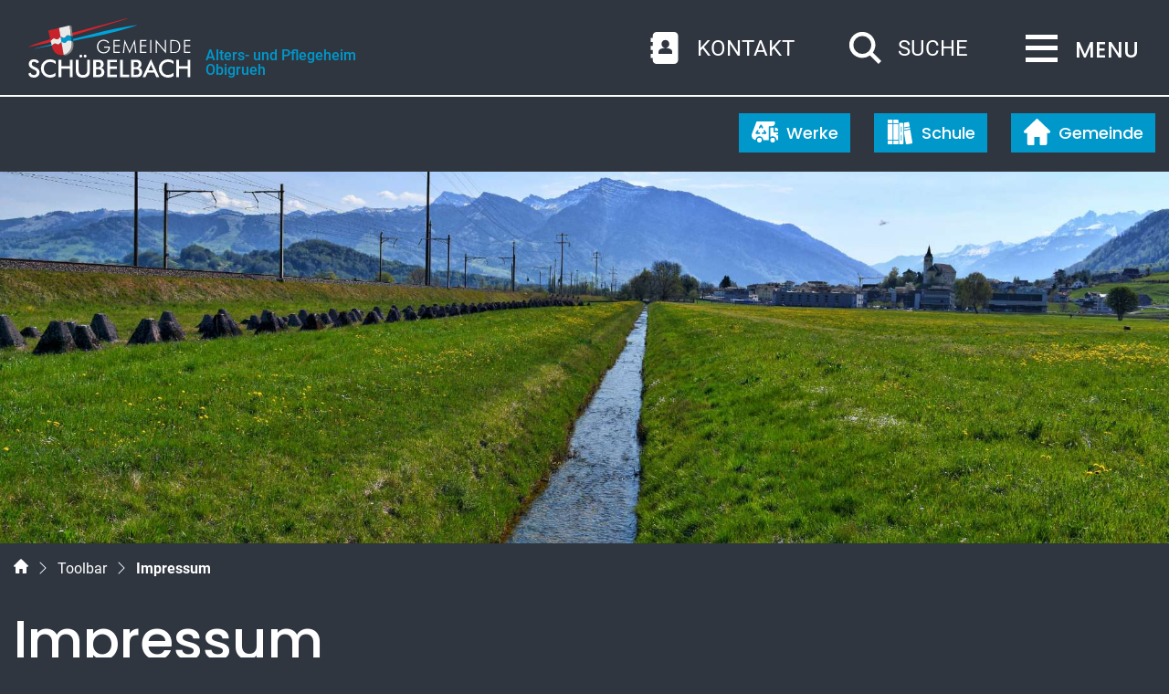

--- FILE ---
content_type: text/html; charset=UTF-8
request_url: https://www.aph-obigrueh.ch/impressum
body_size: 12985
content:
<!doctype html>

    <html lang="de-CH"> 
<head>
    
    <meta charset="UTF-8"/><meta property="cms:stats-title" content="Toolbar/Impressum">
        <meta property="cms:stats-objtype" content="impressum">                            <meta property="cms:stats-type" content="on">
    <meta property="cms:stats-objid" content="376">
    <meta property="cms:stats-trackerid"
          content="1191">
    <meta property="cms:stats-url" content="https://stats.i-web.ch/statistic.php">

    
            <meta http-equiv="x-ua-compatible" content="ie=edge">
    <meta name="viewport" content="width=device-width, initial-scale=1">

            <title>    Alters- und Pflegeheim Obigrueh - Impressum
</title>

            <meta property="og:title" content="Impressum" />
<meta property="og:type" content="" />
<meta property="og:url" content="https://www.aph-obigrueh.ch/impressum" />

                    <link href="/compiled/legacy/css/legacy.9c5facc20eacee6a3099.css" type="text/css" rel="stylesheet"/><link rel="shortcut icon" href="/dist/schuebelbach-altersheim/2022/images/icons/favicon.8f4d0dce89dd924f0c9b.ico" />
    <link rel="apple-touch-icon" sizes="180x180" href="/dist/schuebelbach-altersheim/2022/images/icons/apple-touch-icon.4542ffc11dfebe79b3db.png">
    <link rel="icon" type="image/png" sizes="32x32" href="/dist/schuebelbach-altersheim/2022/images/icons/favicon-32x32.21795d490d25245585fb.png">
    <link rel="icon" type="image/png" sizes="16x16" href="/dist/schuebelbach-altersheim/2022/images/icons/favicon-16x16.c61bac9b7a36e8fd53a4.png">
    <link rel="mask-icon" href="/dist/schuebelbach-altersheim/2022/images/icons/safari-pinned-tab.5d3116196f3f844b91d3.svg" color="#5bbad5">
    <link href="/dist/schuebelbach-altersheim/2022/css/main.753170972a77eae08502.css"
        type="text/css"
        rel="stylesheet" />
        <script type="text/javascript" src="/compiled/legacy/js/legacy.51916f73dcb2b798ddfe.js"></script>
<link rel="stylesheet" href="/assets/styles/app-99aa06d3014798d86001c324468d497f.css">
<script type="importmap">
{
    "imports": {
        "app": "/assets/app-984d9b8fe51b35b653b538b1fef3f048.js",
        "/assets/styles/app.css": "data:application/javascript,"
    }
}
</script>
<link rel="modulepreload" href="/assets/app-984d9b8fe51b35b653b538b1fef3f048.js">
<script type="module">import 'app';</script>
        </head>

    <body data-header-selector=".header-container" data-footer-selector=".footer-container" class="impressum">

            
    
        <div class="icms-a4a-sprunglinks">
    <ul><li>
                <a accesskey="0" title="[ALT + 0]" href="/_rtr/home" class="sr-only sr-only-focusable">zur Startseite</a>
            </li><li>
            <a accesskey="1" title="[ALT + 1]" href="#icms-navbar" class="sr-only sr-only-focusable">Direkt zur Hauptnavigation</a>
        </li>
        <li>
            <a accesskey="2" title="[ALT + 2]" href="#maincontent" class="sr-only sr-only-focusable">Direkt zum Inhalt</a>
        </li>
        <li>
            <a accesskey="3" title="[ALT + 3]" href="/_rtr/suchformular" class="sr-only sr-only-focusable">Direkt zur Suche</a>
        </li>
        <li>
            <a accesskey="4" title="[ALT + 4]" href="/_rtr/index" class="sr-only sr-only-focusable">Direkt zum Stichwortverzeichnis</a>
        </li></ul>
</div>

        
<header id="site-header" class="fixed-top header-container"><div class="header__top container-fluid ">
            <div class="container">
                <div class="row">
                    <div class="col">
                                    <section class="swimlane__headerlinks container-fluid">         <div class="container-fluid pt-2 justify-content-end"><div class="swimlane__content row "><div class="partial__headerlinkslist col "><h2 class="sr-only">Direktzugriffe</h2><div class="partial__content row row-cols-1">
                <div class="partial__entry__headerlinkslist col mb-4"><ul class="quicklinks__inline__list list-inline"><li class="list-inline-item">
                                <a href="https://www.gwsb.ch/" target="_blank"><svg class="cms-icon cms-icon-garbage-car" enable-background="new 0 0 512.026 512.026" height="512" viewBox="0 0 512.026 512.026" width="512" xmlns="http://www.w3.org/2000/svg">
    <g>
        <path d="m467.026 174.013h-15v60h60v-15c0-24.853-20.147-45-45-45z"/>
        <circle cx="151.026" cy="414.013" r="45"/>
        <circle cx="407.026" cy="414.013" r="45"/>
        <path d="m91.978 62.74-86.151 228.08c-9.902 26.426-7.09 55.562 7.72 79.922 13.039 21.423 36.801 35.847 62.719 40.897 1.287-40.232 34.221-72.625 74.76-72.625 41.353 0 75 33.647 75 75h106v-255c0-8.286 6.716-15 15-15h45c33.137 0 60-26.863 60-60v-16c0-8.286-6.716-15-15-15h-331.013c-6.247-.001-11.841 3.875-14.035 9.726zm144.331 158.412c7.119-4.292 16.318-1.948 20.581 5.142l26.997 45c2.783 4.644 2.856 10.415.19 15.117s-7.646 7.603-13.052 7.603h-60c-8.291 0-15-6.709-15-15s6.709-15 15-15h33.516l-13.374-22.28c-4.262-7.106-1.962-16.319 5.142-20.582zm-95.141-54.859 26.997-45c5.42-9.023 20.303-9.023 25.723 0l26.997 45c4.263 7.104 1.963 16.318-5.142 20.581-7.086 4.252-16.311 1.974-20.581-5.142l-14.136-23.569-14.136 23.569c-4.263 7.09-13.462 9.434-20.581 5.142-7.104-4.262-9.404-13.476-5.141-20.581zm-15.425 54.859c7.104 4.263 9.404 13.477 5.142 20.581l-13.374 22.28h33.516c8.291 0 15 6.709 15 15s-6.709 15-15 15h-60c-5.405 0-10.386-2.9-13.052-7.603s-2.593-10.474.19-15.117l26.997-45c4.263-7.089 13.462-9.433 20.581-5.141z"/>
        <path d="m422.026 249.013v-75h-60v180.383c12.574-9.518 28.052-15.383 45-15.383 41.353 0 75 33.647 75 75h15c8.284 0 15-6.716 15-15v-75h-15c-8.291 0-15-6.709-15-15s6.709-15 15-15h15v-30h-75c-8.291 0-15-6.709-15-15z"/>
    </g>
</svg>Werke</a>
                            </li><li class="list-inline-item">
                                <a href="https://www.schuebelbach.ch/schule" target="_blank"><svg class="cms-icon cms-icon-books-1" enable-background="new 0 0 32 32" height="512" viewBox="0 0 32 32" width="512" xmlns="http://www.w3.org/2000/svg">
    <g>
        <g>
            <path d="m14 5.5v-3.5c0-.552-.448-1-1-1h-5v4.5z"/>
            <path d="m7 5.5v-4.5h-5c-.552 0-1 .448-1 1v3.5z"/>
            <g>
                <path d="m8 31h5c.552 0 1-.448 1-1v-3.5h-6z"/>
                <path d="m8 6.5h6v19h-6z"/>
            </g>
            <g>
                <path d="m1 6.5h6v19h-6z"/>
                <path d="m1 26.5v3.5c0 .552.448 1 1 1h5v-4.5z"/>
            </g>
            <path d="m19 5h-4v26h4c.552 0 1-.448 1-1v-24c0-.552-.448-1-1-1zm-1 21c0 .276-.224.5-.5.5s-.5-.224-.5-.5v-6c0-.276.224-.5.5-.5s.5.224.5.5zm0-10c0 .276-.224.5-.5.5s-.5-.224-.5-.5v-6c0-.276.224-.5.5-.5s.5.224.5.5z"/>
            <g>
                <path d="m21 13.554 7.214-1.353-.32-1.922-6.894 1.292z"/>
                <path d="m21 10.554 6.729-1.262-.743-4.457c-.091-.544-.602-.912-1.151-.822l-4.835.806z"/>
                <path d="m28.378 13.188-7.378 1.383v3.511l2.014 12.083c.081.488.505.835.985.835.054 0 .11-.004.166-.014l6-1c.544-.091.913-.606.822-1.151z"/>
            </g>
        </g>
    </g>
</svg>Schule</a>
                            </li><li class="list-inline-item">
                                <a href="https://www.schuebelbach.ch" target="_blank"><svg class="cms-icon cms-icon-home" height="512pt" viewBox="0 0 512 512" width="512pt" xmlns="http://www.w3.org/2000/svg">
    <path d="m503.871094 231.433594-236.800782-226.984375c-6.183593-5.933594-15.957031-5.933594-22.140624 0l-237.035157 227.21875c-5.015625 5.015625-7.894531 11.925781-7.894531 18.988281 0 14.699219 11.96875 26.667969 26.667969 26.667969h37.332031v202.664062c0 17.664063 14.335938 32 32 32h90.667969c8.832031 0 16-7.167969 16-16v-138.664062c0-2.925781 2.386719-5.335938 5.332031-5.335938h96c2.921875 0 5.332031 2.410157 5.332031 5.335938v138.664062c0 8.832031 7.167969 16 16 16h90.667969c17.664062 0 32-14.335937 32-32v-202.664062h37.332031c14.699219 0 26.667969-11.96875 26.667969-26.667969 0-7.0625-2.878906-13.972656-8.128906-19.222656zm0 0"/>
</svg>Gemeinde</a>
                            </li></ul></div>
            </div>
    </div></div></div>
    </section>
                    </div>
                </div>
            </div>
        </div><div class="header__middle container-fluid">
            <div class="container">
                <div class="row">
                    <div class="col-8 col-xl-4">
                        <a href="/" class="navbar-brand">
                                                            <picture>
                                    <source srcset="/dist/schuebelbach-altersheim/2022/images/logo.12e3ac12cc21608dbdf2.svg" media="(max-width: 767px)">
                                    <img src="/dist/schuebelbach-altersheim/2022/images/logo.12e3ac12cc21608dbdf2.svg" alt="Schübelbach" />
                                </picture>
                                                        <div class="navbar-brand-slogan">Alters- und Pflegeheim Obigrueh</div>
                            <span class="sr-only">Schübelbach</span>
                        </a>
                    </div>
                    
                    <div class="col-0">
                        <nav class="icms-mainmenu-container navbar-md-collapse mt-md-3">
                            <div id="icms-navbar"
                            data-open-to-current="0"
                            data-elippsis-overflow="1"
                            class="w-100 justify-content-between"
                            data-hamburger-hidden-above="767">
                                <ul id="menu-main-menu" class="order-first">
            <li class="first has-sub menu-item  menu-ueberuns menu-level-1"><a href="/ueberuns">Über uns</a><ul class="sub-menu sub-menu-level-2">
            <li class="icms-menu-repeated-title"><a class="menuLevelTitle" href="/ueberuns">
                    Über uns
                    </a></li>
                <li class="first menu-item  menu-unsere-philosophie menu-level-2"><a href="/unsere-philosophie">Unsere Philosophie</a>
        </li><li class="menu-item  menu-team menu-level-2"><a href="/team">Unser Team</a>
        </li><li class="menu-item  menu-lage menu-level-2"><a href="/lage">Lage</a>
        </li><li class="last menu-item  menu-fotoalbum menu-level-2"><a href="/fotoalbum">Fotogalerie</a>
        </li>
        </ul>
        </li><li class="has-sub menu-item  menu-aktuell menu-level-1"><a href="/aktuell">Aktuell</a><ul class="sub-menu sub-menu-level-2">
            <li class="icms-menu-repeated-title"><a class="menuLevelTitle" href="/aktuell">
                    Aktuell
                    </a></li>
                <li class="first menu-item  menu-kalender menu-level-2"><a href="/kalender">Anlässe und Ausflüge</a>
        </li><li class="menu-item  menu-news menu-level-2"><a href="/neuigkeiten" target="_blank">Neuigkeiten</a>
        </li><li class="menu-item  menu-projektneubau menu-level-2"><a href="/projektneubau">Wie geht es mit dem APHO weiter?</a>
        </li><li class="last menu-item  menu-jobs menu-level-2"><a href="/jobs">Offene Stellen</a>
        </li>
        </ul>
        </li><li class="has-sub menu-item  menu-leben-in-der-obigrueh menu-level-1"><a href="/leben-in-der-obigrueh">Leben in der Obigrueh</a><ul class="sub-menu sub-menu-level-2">
            <li class="icms-menu-repeated-title"><a class="menuLevelTitle" href="/leben-in-der-obigrueh">
                    Leben in der Obigrueh
                    </a></li>
                <li class="first menu-item  menu-wohnen-und-pflege menu-level-2"><a href="/wohnen-und-pflege">Wohnen und Pflege</a>
        </li><li class="menu-item  menu-aktivit-ten menu-level-2"><a href="/aktivitaeten">Aktivitäten</a>
        </li><li class="menu-item  menu-k-che menu-level-2"><a href="/kueche">Küche</a>
        </li><li class="last menu-item  menu-entlastungsangebote menu-level-2"><a href="/entlastungsangebote">Entlastungsangebote</a>
        </li>
        </ul>
        </li><li class="last has-sub menu-item  menu-informationen-fuer-angehoerige menu-level-1"><a href="/informationen-fuer-angehoerige">Informationen für Angehörige</a><ul class="sub-menu sub-menu-level-2">
            <li class="icms-menu-repeated-title"><a class="menuLevelTitle" href="/informationen-fuer-angehoerige">
                    Informationen für Angehörige
                    </a></li>
                <li class="first menu-item  menu-kontakt menu-level-2"><a href="/kontakt">Besuchszeiten und Kontakt</a>
        </li><li class="menu-item  menu-anmeldung-und-kosten menu-level-2"><a href="/anmeldung-und-kosten">Anmeldung und Kosten</a>
        </li><li class="menu-item  menu-reglemente menu-level-2"><a href="/reglemente">Reglemente und Downloads</a>
        </li><li class="last menu-item  menu-menuplaene menu-level-2"><a href="/menuplaene">Menupläne</a>
        </li>
        </ul>
        </li>
        </ul>

                            </div>
                        </nav>
                    </div>
                    
                    <div class="col-4 col-xl-8 d-flex align-items-end flex-column"><ul class="nav__meta navbar-nav d-flex flex-row mt-md-3">
    <!-- Button trigger modal // data-target = modalId -->
    <li class="nav-item">
        <button type="button" class="btn btn--modal-trigger" data-toggle="modal" data-target="#contactpop"><?xml version="1.0" encoding="UTF-8"?>
<svg width="30px" height="35px" viewBox="0 0 30 35" version="1.1" xmlns="http://www.w3.org/2000/svg" xmlns:xlink="http://www.w3.org/1999/xlink">
    <title>address-book</title>
    <g id="Page-1" stroke="none" stroke-width="1" fill="none" fill-rule="evenodd">
        <g id="00_Startseite" transform="translate(-1328.000000, -30.000000)" fill="#FFFFFF" fill-rule="nonzero">
            <g id="address-book" transform="translate(1328.000000, 30.000000)">
                <path d="M25.7187597,0 L6.4330236,0 C4.06936964,0 2.14728749,1.96212865 2.14728749,4.37502924 L2.14728749,6.56254385 L0.00449580656,6.56254385 L0.00449580656,10.9375731 L2.14736386,10.9375731 L2.14736386,15.3126023 L0.00449580656,15.3126023 L0.00449580656,19.6876316 L2.14736386,19.6876316 L2.14736386,24.0626608 L0.00449580656,24.0626608 L0.00449580656,28.43769 L2.14736386,28.43769 L2.14736386,30.6252046 C2.14736386,33.0381052 4.06944601,35.0002339 6.43309997,35.0002339 L25.7187597,35.0002339 C28.0824137,35.0002339 30.0044958,33.0381052 30.0044958,30.6252046 L30.0044958,4.37502924 C30.0044958,1.96212865 28.0823373,0 25.7187597,0 Z M16.0758916,8.74998051 C18.4395456,8.74998051 20.3616278,10.7121092 20.3616278,13.1250097 C20.3616278,15.5379103 18.4395456,17.500039 16.0758916,17.500039 C13.7122377,17.500039 11.7901555,15.5379103 11.7901555,13.1250097 C11.7901555,10.7121092 13.7122377,8.74998051 16.0758916,8.74998051 Z M23.5758916,24.0625049 L8.57589165,24.0625049 L8.57589165,21.8749903 C8.57589165,20.3593457 9.60543669,19.0423463 11.3308659,18.3512978 C14.1036344,17.2383231 18.0471561,17.2383231 20.8219866,18.3512978 C22.5463466,19.0423463 23.5758916,20.3593457 23.5758916,21.8749903 L23.5758916,24.0625049 Z" id="Shape"></path>
            </g>
        </g>
    </g>
</svg> <span class="sr-only">Kontakt</span></button>
    </li>

                                            
    
    <!-- Button trigger modal // data-target = modalId -->
    <li class="nav-item">
        <button type="button" class="btn btn--modal-trigger" data-toggle="modal" data-target="#searchpop"><svg xmlns="http://www.w3.org/2000/svg" width="35" height="35" viewBox="0 0 35 35">
  <g id="search" transform="translate(0 0)">
    <path id="Shape" d="M31.907,35h0l-9.314-9.314a14.091,14.091,0,0,1-8.373,2.752,14.27,14.27,0,1,1,11.466-5.845L35,31.907,31.908,35ZM14.219,4.375a9.844,9.844,0,1,0,9.843,9.844A9.855,9.855,0,0,0,14.219,4.375Z" transform="translate(0 0)" fill="#fff"/>
  </g>
</svg>
 <span class="sr-only">Suche</span></button>
    </li>
                        <li class="nav-item">
                                                            </li><li class="nav-item">

                                <!-- hamburger -->
                                <button id="icms-hamburger"
                                    class="hamburger-one position-relative"
                                    aria-expanded="false"
                                    aria-label="Toggle navigation">
                                    <div class="position-relative">
                                        <span class="line"></span>
                                        <span class="line"></span>
                                        <span class="line"></span>
                                        <span class="line"></span>
                                    </div>
                                    <span class="menu-text">
                                        Menu
                                    </span>
                                </button>
                                
                            </li>
                        </ul>
                    </div>
                </div>
            </div>
        </div>
    </header>
    <!-- modal -->
    <div class="modal fade" id="contactpop" tabindex="-1" aria-labelledby="modalLabel" aria-hidden="true">
      <div class="modal-dialog modal-dialog--right modal-md">
        <div class="modal-content"><div class="modal-header">
                <h1 class="modal-title h2" id="modalLabel">Kontakt</h1>
                <button type="button" class="close" data-dismiss="modal" aria-label="modal.close">
                  <span aria-hidden="true"><svg height="512" viewBox="0 0 32 32" width="512" xmlns="http://www.w3.org/2000/svg" class="cms-icon cms-icon-close-1">
    <g id="Layer_22">
        <path d="m21 12.46-3.59 3.54 3.59 3.54a1 1 0 0 1 0 1.46 1 1 0 0 1 -.71.29 1 1 0 0 1 -.7-.29l-3.59-3.59-3.54 3.59a1 1 0 0 1 -.7.29 1 1 0 0 1 -.71-.29 1 1 0 0 1 0-1.41l3.54-3.59-3.54-3.54a1 1 0 0 1 1.41-1.41l3.54 3.54 3.54-3.54a1 1 0 0 1 1.46 1.41zm4.9 13.44a14 14 0 1 1 0-19.8 14 14 0 0 1 0 19.8zm-1.41-18.39a12 12 0 1 0 0 17 12 12 0 0 0 0-17z"/>
    </g>
</svg></span>
                </button>
            </div><!-- /.modal-header --><div class="modal-body">

<div class="partial__modalKontakt ">

    <div class="partial__content row row-cols-1">
        <div class="col-12">
            <div class="row">
                <div class="col-12">
                    <h2 class="h3">Alters- und Pflegeheim Obigrueh</h2>
                    <p>
                        Eisenburgstrasse 3<br/>
                        8862 Schübelbach
                    </p>
                    <p><a href="tel:055 450 22 00" title="Tel">055 450 22 00</a><br/><a href="mailto:heimleitung@obigrueh.ch" title="E-Mail">heimleitung@obigrueh.ch</a></p>
                </div>
            </div><!-- /.row -->
            <div class="row">
                <div class="col-12">
                    <h2 class="h3">Öffnungszeiten</h2>
                    Besuchszeiten sind täglich rund um die Uhr<br>

                                                                                                                    </div>
            </div>
            <div class="row">
                <div class="col-12">
                    <h2 class="h3">Weitere Kontaktstellen</h2>
                    <div class="further-contact">
                        <p>Bauamt</p>
                        <p>
                            <a href="mailto:bauamt@schuebelbach.ch" title="E-Mail">bauamt@schuebelbach.ch</a>
                            <a href="tel:+41554505626" title="Telefon">055 450 56 26</a>
                        </p>
                    </div>
                    <div class="further-contact">
                        <p>Einwohneramt</p>
                        <p>
                            <a href="mailto:einwohneramt@schuebelbach.ch" title="E-Mail">einwohneramt@schuebelbach.ch</a>
                            <a href="tel:+41554505656" title="Telefon">055 450 56 56</a>
                        </p>
                    </div>
                    <div class="further-contact">
                        <p>Kanzlei</p>
                        <p>
                            <a href="mailto:kanzlei@schuebelbach.ch" title="E-Mail">kanzlei@schuebelbach.ch</a>
                            <a href="tel:+41554505636" title="Telefon">055 450 56 36</a>
                        </p>
                    </div>
                    <div class="further-contact">
                        <p>Kassieramt</p>
                        <p>
                            <a href="mailto:kassieramt@schuebelbach.ch" title="E-Mail">kassieramt@schuebelbach.ch</a>
                            <a href="tel:+41554505666" title="Telefon">055 450 56 66</a>
                        </p>
                    </div>
                    <div class="further-contact">
                        <p>Soziales</p>
                        <p>
                            <a href="mailto:soziales@schuebelbach.ch" title="E-Mail">soziales@schuebelbach.ch</a>
                            <a href="tel:+41554505686" title="Telefon">055 450 56 86</a>
                        </p>
                    </div>
                    <div class="further-contact">
                        <p>Steueramt</p>
                        <p>
                            <a href="mailto:steueramt@schuebelbach.ch" title="E-Mail">steueramt@schuebelbach.ch</a>
                            <a href="tel:+41554505666" title="Telefon">055 450 56 66</a>
                        </p>
                    </div>
                </div>
            </div>
        </div><!-- /col-12 -->
    </div>
</div>
</div><!-- /.modal-body --></div><!-- /.modal-content -->
      </div><!-- /.modal-dialog -->
    </div><!-- /.modal -->

    
    <!-- modal -->
    <div class="modal fade" id="loginpop" tabindex="-1" aria-labelledby="modalLabel" aria-hidden="true">
      <div class="modal-dialog modal-dialog--right modal-md">
        <div class="modal-content"><div class="modal-header">
                <h1 class="modal-title h2" id="modalLabel">Login</h1>
                <button type="button" class="close" data-dismiss="modal" aria-label="modal.close">
                  <span aria-hidden="true"><svg height="512" viewBox="0 0 32 32" width="512" xmlns="http://www.w3.org/2000/svg" class="cms-icon cms-icon-close-1">
    <g id="Layer_22">
        <path d="m21 12.46-3.59 3.54 3.59 3.54a1 1 0 0 1 0 1.46 1 1 0 0 1 -.71.29 1 1 0 0 1 -.7-.29l-3.59-3.59-3.54 3.59a1 1 0 0 1 -.7.29 1 1 0 0 1 -.71-.29 1 1 0 0 1 0-1.41l3.54-3.59-3.54-3.54a1 1 0 0 1 1.41-1.41l3.54 3.54 3.54-3.54a1 1 0 0 1 1.46 1.41zm4.9 13.44a14 14 0 1 1 0-19.8 14 14 0 0 1 0 19.8zm-1.41-18.39a12 12 0 1 0 0 17 12 12 0 0 0 0-17z"/>
    </g>
</svg></span>
                </button>
            </div><!-- /.modal-header --><div class="modal-body">

<div class="partial__modalLogin ">

    <div class="partial__content row row-cols-1">
        <div class="col-12" tabindex="-1">
                            <p>Bitte geben Sie Ihre E-Mail-Adresse und Ihr Passwort an.</p>                 <form action="#" method="post">
                    <div class="form-group">
                        <input type="email" class="form-control" placeholder="E-Mail" name="_username" id="inputEmail"/>
                    </div>
                    <div class="form-group">
                        <input type="password" class="form-control" placeholder="Passwort" name="_password" id="inputPassword"/>
                        <small id="passwordHelp" class="form-text text-muted"><a href="/_rtr/profile_reset_password">Passwort vergessen?</a></small>
                    </div>
                    <button type="submit" class="btn btn-primary">Login</button>
                </form>
                <h2 class="h3">Haben Sie noch kein Benutzerkonto?</h2>
                <p>
                    Wenn Sie unsere Online- oder Abo-Dienste nutzen und Anlässe oder andere Inhalte erfassen möchten, benötigen Sie oft ein Benutzerkonto. Es erleichtert Ihnen die Arbeit, und Sie behalten die Übersicht.<br>
                    <a href="/_rtr/profile_create_profile">Benutzerkonto erstellen</a>
                </p>
                    </div>
    </div>
</div>
</div><!-- /.modal-body --></div><!-- /.modal-content -->
      </div><!-- /.modal-dialog -->
    </div><!-- /.modal -->

    
    <!-- modal -->
    <div class="modal fade" id="searchpop" tabindex="-1" aria-labelledby="modalLabel" aria-hidden="true">
      <div class="modal-dialog modal-dialog--right modal-md">
        <div class="modal-content"><div class="modal-header">
                <h1 class="modal-title h2" id="modalLabel">Suche</h1>
                <button type="button" class="close" data-dismiss="modal" aria-label="modal.close">
                  <span aria-hidden="true"><svg height="512" viewBox="0 0 32 32" width="512" xmlns="http://www.w3.org/2000/svg" class="cms-icon cms-icon-close-1">
    <g id="Layer_22">
        <path d="m21 12.46-3.59 3.54 3.59 3.54a1 1 0 0 1 0 1.46 1 1 0 0 1 -.71.29 1 1 0 0 1 -.7-.29l-3.59-3.59-3.54 3.59a1 1 0 0 1 -.7.29 1 1 0 0 1 -.71-.29 1 1 0 0 1 0-1.41l3.54-3.59-3.54-3.54a1 1 0 0 1 1.41-1.41l3.54 3.54 3.54-3.54a1 1 0 0 1 1.46 1.41zm4.9 13.44a14 14 0 1 1 0-19.8 14 14 0 0 1 0 19.8zm-1.41-18.39a12 12 0 1 0 0 17 12 12 0 0 0 0-17z"/>
    </g>
</svg></span>
                </button>
            </div><!-- /.modal-header --><div class="modal-body"><div class="partial__modalSearch "><div class="partial__content row row-cols-1">                        <div class="col-12" data-webpack-module="quicksearch2"
                 data-search-url="/suchen/quicksearch"
                 data-max-results="7"
                 data-search-input="#searchInputFieldSlider792"
                 data-results-container="#icms-quicksearch-results-container377"
                 data-autocomplete-search-filter='{&quot;entityType&quot;:[&quot;aggThemaContaktnetbereiche&quot;,&quot;aggThemaContaktnetenbereiche&quot;,&quot;aggThemaContaktnetfrbereiche&quot;,&quot;aggThemaContaktnetitbereiche&quot;,&quot;aggThemaLebensthemenbereiche&quot;,&quot;aggThemaThemenbereiche&quot;,&quot;dienst&quot;,&quot;behoerde&quot;,&quot;departement&quot;,&quot;themenbereich&quot;,&quot;amt&quot;,&quot;sekretariat&quot;,&quot;aggschoolwebamteinheit&quot;,&quot;schulhaus&quot;,&quot;kindergarten&quot;]}'> 
                <form role="search" action="/suchen" method="get" id="icms-quicksearch-form136">
                    <div class="input-group">
                        <label class="sr-only" for="searchInputFieldSlider792">Suche</label>
                        <input type="text" class="form-control" placeholder="Suchbegriff eingeben..." id="searchInputFieldSlider792" name="query" value="" autocomplete="off">
                        <div class="input-group-append">
                            <button type="submit" class="btn btn-primary" aria-label="Suche"><svg fill="#ffff" version="1.1" class="cms-icon cms-icon-search" xmlns="http://www.w3.org/2000/svg" x="0px" y="0px" viewBox="0 0 507.539 507.539" style="enable-background:new 0 0 507.539 507.539;" xml:space="preserve">
<g>
	<g>
		<path d="M338.579,316.019c68.492-80.951,58.391-202.099-22.56-270.59s-202.099-58.391-270.59,22.56s-58.391,202.099,22.56,270.59
			c71.584,60.567,176.446,60.567,248.03,0l168.8,168.96l22.72-22.72L338.579,316.019z M192.179,352.179
			c-88.366,0-160-71.634-160-160s71.634-160,160-160s160,71.634,160,160S280.545,352.179,192.179,352.179z"/>
	</g>
</g>
</svg>
</button>
                        </div>
                    </div>
                </form>

                <div class="icms-quicksearch-results-block" id="icms-quicksearch-results-container377">
                    <!-- Search result line -->
                    <div class="quicksearch-result-item">
                        <p><a href="#link">{title}</a></p>
                    </div>
                    <!-- Search result last line, show more -->
                    <div class="quicksearch-result-more">
                        <p><a href="#linkmore" class="search-show-all">Alle Ergebnisse anzeigen...</a></p>
                    </div>
                    <!-- Search result nothing found -->
                    <div class="quicksearch-no-results">
                        <p>Keine Ergebnisse in der Schnellsuche.
                            <a id="quicksearch-continue-to-search-link-id" href="/_rtr/suchformular">
                                Weiter zur Volltextsuche.
                            </a>
                        </p>
                    </div>
                </div>
            </div></div>
</div></div><!-- /.modal-body --></div><!-- /.modal-content -->
      </div><!-- /.modal-dialog -->
    </div><!-- /.modal -->

        <main role="main">
                                <div class="swimlane__masthead">
                <div class="masthead__layout">
                    <div class="masthead__image">
                        <picture>            <!--[if IE 9]>
            <video style="display: none;"><![endif]-->

            <source media="(min-width: 768px)" sizes="2200px" srcset="/dist/schuebelbach-altersheim/2022/images/banner_img.670262ac714c5c4042d5.jpg 1x, /dist/schuebelbach-altersheim/2022/images/banner_img.670262ac714c5c4042d5.jpg 2x"/><source media="(max-width: 767px)" sizes="100vw" srcset="/dist/schuebelbach-altersheim/2022/images/banner_img.670262ac714c5c4042d5.jpg 1x, /dist/schuebelbach-altersheim/2022/images/banner_img.670262ac714c5c4042d5.jpg 2x"/>            <!--[if IE 9]></video><![endif]-->        <img src="/dist/schuebelbach-altersheim/2022/images/banner_img.670262ac714c5c4042d5.jpg" alt="" class="img-fluid"/>
        </picture>

                    </div>
                    <div class="masthead__header">
                        <div class="masthead__header__container container">
                            <div>
                                <div class="partial__breadcrumb pt-3">
                                    <nav aria-label="breadcrumb">
                                        <!-- Breadcrumb1 start (default) -->
                                         <ol id="icms-breadcrumbs" class="breadcrumb m-0" itemscope itemtype="http://schema.org/BreadcrumbList">                <li class="breadcrumb-item" itemprop="itemListElement" itemscope itemtype="http://schema.org/ListItem">
                    <a title="Go to Home" class="" href="/_rtr/home" itemprop="item">
                        <span itemprop="name" class="icon-container"><svg class="cms-icon cms-icon-home" height="512pt" viewBox="0 0 512 512" width="512pt" xmlns="http://www.w3.org/2000/svg">
    <path d="m503.871094 231.433594-236.800782-226.984375c-6.183593-5.933594-15.957031-5.933594-22.140624 0l-237.035157 227.21875c-5.015625 5.015625-7.894531 11.925781-7.894531 18.988281 0 14.699219 11.96875 26.667969 26.667969 26.667969h37.332031v202.664062c0 17.664063 14.335938 32 32 32h90.667969c8.832031 0 16-7.167969 16-16v-138.664062c0-2.925781 2.386719-5.335938 5.332031-5.335938h96c2.921875 0 5.332031 2.410157 5.332031 5.335938v138.664062c0 8.832031 7.167969 16 16 16h90.667969c17.664062 0 32-14.335937 32-32v-202.664062h37.332031c14.699219 0 26.667969-11.96875 26.667969-26.667969 0-7.0625-2.878906-13.972656-8.128906-19.222656zm0 0"/>
</svg></span>
                    </a>
                    <meta itemprop="position" content="1"/><span class='separator'></span></li><li class="toolbar breadcrumb-item " itemprop="itemListElement" itemscope itemtype="http://schema.org/ListItem"><a href="/toolbar" class="" itemprop="item">
                                                <span itemprop="name">Toolbar</span></a><meta itemprop="position" content="2"/><span class='separator'></span></li><li class="impressum breadcrumb-item active" itemprop="itemListElement" itemscope itemtype="http://schema.org/ListItem"><a href="/impressum" class="" itemprop="item">
                                                <span itemprop="name">Impressum<span class="sr-only">(ausgewählt)</span></span></a><meta itemprop="position" content="3"/></li></ol>
                                        <!-- Breadcrumb1 end (default) -->
                                    </nav>
                                </div>
                                <div class="masthead__header__content pt-3">
                                    





                                    <div class="d-flex justify-content-end">                </div><h1 class="contentTitle">Impressum</h1>
                                </div>
                            </div>
                        </div>
                    </div>
                </div>
            </div>
            <div class="swimlane__maincontent">
                    <div class="container py-md-5">
                        <div class="swimlane__content row"><aside>
<button id="sidebar__nav__toggler" class="btn btn-outline-primary btn-sm btn-block d-block d-lg-none mb-3" type="button" data-toggle="collapse" data-target="#sidebar__nav" aria-expanded="false" aria-controls="sidebar__nav">Menü anzeigen</button>
<div id="sidebar__nav" class="collapse d-lg-block">
    <nav>
                <h3 class="  ">Toolbar</h3><ul class="menu_level_1">
                    <li class=" no-sub sidebar-item  sidebar-links sidebar-level-2"><a href="/links" class="dropdown-item">Links</a>
            </li><li class="no-sub sidebar-item  sidebar-index sidebar-level-2"><a href="/index" class="dropdown-item">Index</a>
            </li><li class="no-sub sidebar-item  sidebar-sitemap sidebar-level-2"><a href="/sitemap" class="dropdown-item">Sitemap</a>
            </li><li class="no-sub sidebar-item  sidebar-faq sidebar-level-2"><a href="/faq" class="dropdown-item">FAQ</a>
            </li><li class="no-sub sidebar-item  sidebar-datenschutz sidebar-level-2"><a href="/datenschutz" class="dropdown-item">Datenschutz</a>
            </li><li class="active no-sub sidebar-item  sidebar-impressum sidebar-level-2"><a href="/impressum" class="dropdown-item">Impressum<span class="sr-only">(ausgewählt)</span></a>
            </li><li class=" no-sub sidebar-item  sidebar-suchen sidebar-level-2"><a href="/suchen" class="dropdown-item">Suchen</a>
            </li>
                </ul>
    </nav>
</div></aside><div class="maincontent">
                                <div class="row">
                                                                                
                                                                                                                                                                                            <div class="icms-content-col-a ">
            <div class="row">
                <div class="icms-block-container ">
            <div class="icms-text-container">Webmaster/-in: <a href="mailto:heimleitung@obigrueh.ch" class="icms-link-mailto">Name zu definieren</a><br></div>
        </div><div class="icms-block-container ">
            <div class="icms-text-container"><div class="icms-wysiwyg"><h2 class="icmsH2Content">Impressum</h2>

<p class="icmsPContent icms-wysiwyg-first"><strong>APH Obigrrueh</strong><br />
Eisenburgstrasse 3<br />
8862 Schübelbach<br />
<br />
Telefon: +41 55 450 22 00<br />
E-Mail: heimleitung@obigrueh.ch<br />
<br />
<strong>Bankverbindung</strong><br />
Schwyzer Kantonalbank<br />
IBAN CH82 0077 7008 7221 3785 4<br />
<br />
Heimleitung: Frau Corinne Heck</p>

<p class="icmsPContent">&nbsp;</p>

<h2 class="icmsH2Content">Datenschutz und Datensicherheit</h2>

<p class="icmsPContent icms-wysiwyg-last"><br />
Zum Datenschutz in unserem Webangebot beachten Sie bitte die separate Rubrik "Datenschutz".</p>
</div></div>
        </div><div class="icms-block-container ">
            <div class="icms-text-container"><div class="icms-wysiwyg"><h2>Dateiformat</h2><br /> Als Format f&uuml;r die Dokumente auf unserem Internetaufritt haben wir bewusst ausschliesslich das PDF-Format gew&auml;hlt. Das Portable Document Format (PDF; deutsch: [trans]portables Dokumentenformat) ist ein plattformunabh&auml;ngiges Dateiformat f&uuml;r Dokumente, das vom Unternehmen <a href="http://www.adobe.com" class="icms-link-ext" target="_blank">Adobe Systems</a> entwickelt und 1993 ver&ouml;ffentlicht wurde. Dank diesem Format wird es m&ouml;glich, dass alle BenutzerInnen ein Dokument &ouml;ffnen k&ouml;nnen, auch wenn sie die Software, mit welcher das Dokument erstellt wurde, nicht besitzen. Damit Sie die Dokumente &ouml;ffnen k&ouml;nnen, ben&ouml;tigen Sie einen PDF-Reader (deutsch: PDF-Betrachter), wobei es inzwischen neben dem <a href="http://get.adobe.com/de/reader" class="icms-link-ext" target="_blank">Acrobat Reader von Adobe</a> auch zahlreiche weitere ebenfalls kostenlose PDF-Readers gibt. Eine Liste von anbieterunabh&auml;ngigen Programmen finden Sie auf der Seite der <a href="http://www.pdfreaders.org" class="icms-link-ext" target="_blank">Free Software Foundation Europe</a>.<br /> <br /> <h2>Haftungsausschluss</h2><br /> Wenn Links (Verweise) von unseren Webseiten zu Webseiten Dritter f&uuml;hren, so haben wir auf den Inhalt und das Design dieser Webseiten Dritter keinerlei Einfluss und &uuml;bernehmen deshalb auch keinerlei Verantwortung f&uuml;r allf&auml;llige strafbare, jugendgef&auml;hrdende, ordnungswidrige und/oder in anderer Form rechtswidrige (z.B. ehrverletzende, beleidigende, bedrohende, obsz&ouml;ne, rassistische) Inhalte. Jede Haftung f&uuml;r den Inhalt der Webseiten Dritter, auf die wir mittels Link verweisen, wird demnach ausdr&uuml;cklich abgelehnt. Die BesucherInnen der Webseiten Dritter, auf die unsere Webseiten per Link verweisen, tragen die Verantwortung f&uuml;r ihren Besuch vollumf&auml;nglich selbst.<br /> <br /> <h2>Vollst&auml;ndigkeit</h2><br /> Wir unternehmen alle zumutbaren Schritte, um die Zuverl&auml;ssigkeit der in unserem Webangebot pr&auml;sentierten Informationen sicherzustellen, doch machen wir keinerlei Zusagen bez&uuml;glich Korrektheit, Zuverl&auml;ssigkeit oder Vollst&auml;ndigkeit der auf unseren Webseiten enthaltenen Informationen. Wir behalten uns die Rechte vor, jederzeit ohne vorg&auml;ngige Ank&uuml;ndigung &Auml;nderungen an diesem Webangebot vorzunehmen.<br /> <br /> <h2>Copyright</h2><br /> Wir machen in unserem Webauftritt Inhalte, Bilder, Fotos und andere Dateien der &Ouml;ffentlichkeit zug&auml;nglich. Die Urheber- und alle anderen Rechte an diesen Inhalten, Bildern, Fotos und anderen Dateien verbleiben jedoch ausschliesslich bei uns oder den ausdr&uuml;cklich genannten Rechtsinhabern. Beim Herunterladen oder Kopieren solcher Inhalte, Bilder, Fotos oder anderer Dateien findet keine &Uuml;bertragung dieser Rechte statt. F&uuml;r die Reproduktion jeglicher Elemente ist die schriftliche Zustimmung der Urheberrechtstr&auml;ger im Voraus einzuholen.<br /> <br /> <h2>Anwendbares Recht und Gerichtsstand</h2><br /> Vorbeh&auml;ltlich anderer gesetzlicher Bestimmungen unterstehen das vorliegende Webangebot und dessen Benutzung sowie Services, welche mit dem Webangebot in Zusammenhang stehen, ausschliesslich schweizerischem Recht. Ausschliesslicher Gerichtsstand f&uuml;r alle im Zusammenhang mit der Benutzung dieses Webangebots stehenden Streitigkeiten ist der Gerichtsstand der Gemeinde Sch&uuml;belbach.</div></div>
        </div><div class="icms-block-container ">
            <div class="icms-text-container"><div class="icms-wysiwyg"><h2>Technische Realisation</h2><br /> Dieses Webangebot wurde mit einem System der Firma <a href="http://www.i-web.ch" class="icms-link-ext" target="_blank">Innovative Web AG</a> (i-web.ch) erstellt. i-web ist die <a href="http://www.i-web.ch/referenzen" class="icms-link-ext" target="_blank">f&uuml;hrende Anbieterin f&uuml;r Internetauftritte der &ouml;ffentlichen Verwaltung und f&uuml;r das eGovernment in der Schweiz</a>. Sie bietet f&uuml;r Gemeinden, Kantone, Schulen, Kirchgemeinden, Vereine, Werke, Heime, Sicherheitsdienste, Feuerwehren, Bibliotheken, Museen und Companies Systeme f&uuml;r den Aufbau und Unterhalt von Webauftritten und eGovernment-Module (interaktive Applikationen wie Online-Schalter, Reservationssysteme usw.) an. i-web ist auch f&uuml;r das Hosting sowie den technischen Unterhalt und die Weiterentwicklung s&auml;mtlicher Komponenten unseres Webangebots zust&auml;ndig.</div></div>
        </div>
            </div>
        </div>

                    
                                                                                                                
                                                                </div></div>
                        </div>
                    </div>
            </div>
            </main>

        
<footer id="site-footer" class="footer-container">
        <section class="swimlane__footer container-fluid">         <div class="container pt-5 pb-5 d-print-none"><div class="swimlane__header row">
                    <div class="col mb-4">                         <h2>KONTAKT</h2> </div>
                </div><div class="swimlane__content row ">

<div class="partial__footerLeft  col-lg-6 col-12">

            <div class="partial__header row">
            <div class="col"><h3>ALTERS- UND PFLEGEHEIM OBIGRUEH</h3></div>
        </div><div class="partial__content row row-cols-1 row-cols-sm-12 row-cols-md-12">
        <div class="col">
            <div class="row">
        <div class="col-lg">             Eisenburgstrasse 3<br/>
            8862 Schübelbach<br/><br/><a href="tel:055 450 22 00" title="Tel">055 450 22 00</a><br/><a href="mailto:heimleitung@obigrueh.ch" title="E-Mail">heimleitung@obigrueh.ch</a></div>
    </div>
        </div>
    </div>
</div>


<div class="partial__footerRight  col-lg-6 col-12">

            <div class="partial__header row">
            <div class="col"><h3>ÖFFNUNGSZEITEN</h3></div>
        </div><div class="partial__content row row-cols-1 row-cols-sm-12 row-cols-md-12">
        <div class="col">
            Besuchszeiten sind täglich rund um die Uhr<br>

                                                                    </div>
    </div>
</div>
</div></div>
    </section>        <section class="swimlane__footertoolbar container-fluid">         <div class="container pt-4 pb-4"><div class="swimlane__content row ">

<div class="partial__footerToolbarLeft  col-12">

    <div class="partial__content row row-cols-1 row-cols-sm-12 row-cols-md-12">
        <div class="col d-print-none">
            <h3 class="sr-only">Toolbar</h3>    <ul class="list-inline small">
        <li class="list-inline-item"><a href="/_rtr/sitemap" title="Sitemap">Sitemap</a></li>
        <li class="list-inline-item"><a href="/_rtr/index" title="Index A - Z">Index A - Z</a></li>
        <li class="list-inline-item"><a href="/_rtr/datenschutz" title="Datenschutz">Datenschutz</a></li>
        <li class="list-inline-item"><a href="/_rtr/impressum" title="Impressum">Impressum</a></li>
    </ul>
        </div>
    </div>
</div>
</div></div>
    </section></footer>

                        <div class="icms-outdated-browser-container" style="display: none;">
            <div class="icms-outdated-browser-text-container">
                <div class="icms-outdated-browser-title">
                    <p>Achtung: Bitte wechseln Sie den Browser</p>
                </div>
                <div class="icms-outdated-browser-body">
                    <p>Sie besuchen unser Webangebot mit einer veralteten Browserversion (z.B. Internet Explorer, veraltete Safari-Version oder andere). Diese Browserversion wird von den Herstellern nicht mehr unterstützt und verursacht Darstellungs- und Sicherheitsprobleme. Bitte wechseln Sie auf einen aktuellen Browser.</p>
                </div>
            </div>
            <div class="icms-outdated-browser-button-container">
                <a class="icms-outdated-browser-okbutton">Verstanden</a>
            </div>
        </div><div class="icms-outdated-browser-no-form-support" style="display: none;">
            <div class="icms-outdated-browser-no-form-support-container">
                <p>Achtung: Bitte wechseln Sie den Browser</p>
                <p>Das von Ihnen aufgerufene Formular lässt sich leider nicht darstellen. Sie verwenden eine veraltete Browserversion (z.B. Internet Explorer, veraltete Safari-Version oder andere). Diese Browserversion wird von den Herstellern nicht mehr unterstützt und verursacht Darstellungs- und Sicherheitsprobleme. Bitte wechseln Sie auf einen aktuellen Browser.</p>
            </div>
        </div>
    
                        
        <script type="text/javascript"
            src="/dist/schuebelbach-altersheim/2022/js/main.7393142db043fefa8f20.js"></script>
    
                                                        
                        <script src="/compiled/index/js/index.a4c7948d54fd1ad4c87a.js"></script>
    
    
                    <div class="optin-stats"
             style="display: none;">
            <div class="optin-stats-title sr-only">Webstatistik</div>
            <div class="optin-content-box">
                <div class="optin-stats-body">
                    <p>Wir verwenden eine Webstatistik, um herauszufinden, wie wir unser Webangebot für Sie verbessern können. Alle Daten werden anonymisiert und in Rechenzentren in der Schweiz verarbeitet. Mehr Informationen finden Sie unter <a href="/_rtr/datenschutz">“Datenschutz“</a>.</p>
                </div>
                <div class="optin-question-box">
                    <div class="optin-stats-question"><p>Dürfen wir Ihre anonymisierten Daten verwenden?</p></div>
                    <div class="optin-stats-buttons">
                        <a class="optin-stats-yesbutton">Ja</a>
                        <a class="optin-stats-nobutton">Nein</a>
                    </div>
                </div>
            </div>
            <a class="optin-stats-closebutton">&times;</a>
        </div>
    
    </body>

        </html>

    

--- FILE ---
content_type: application/javascript
request_url: https://www.aph-obigrueh.ch/compiled/legacy/js/legacy.51916f73dcb2b798ddfe.js
body_size: 26799
content:
/*! For license information please see legacy.51916f73dcb2b798ddfe.js.LICENSE.txt */
(()=>{var t={252:(t,e,r)=>{"use strict";r.r(e)},230:(t,e,r)=>{"use strict";r.r(e)},639:(t,e,r)=>{"use strict";r.r(e)},930:function(t,e,r){var n,o;!function(i,a){"use strict";void 0===(o="function"==typeof(n=function(){var t,e,r,n,o=Function.call,i=Object.prototype,a=o.bind(i.hasOwnProperty),c=o.bind(i.propertyIsEnumerable),u=o.bind(i.toString),s=a(i,"__defineGetter__");s&&(t=o.bind(i.__defineGetter__),e=o.bind(i.__defineSetter__),r=o.bind(i.__lookupGetter__),n=o.bind(i.__lookupSetter__));var f=function(t){return null==t||"object"!=typeof t&&"function"!=typeof t};Object.getPrototypeOf||(Object.getPrototypeOf=function(t){var e=t.__proto__;return e||null===e?e:"[object Function]"===u(t.constructor)?t.constructor.prototype:t instanceof Object?i:null});var l=function(t){try{return t.sentinel=0,0===Object.getOwnPropertyDescriptor(t,"sentinel").value}catch(t){return!1}};if(Object.defineProperty){var p=l({});if(!("undefined"==typeof document||l(document.createElement("div")))||!p)var h=Object.getOwnPropertyDescriptor}if(!Object.getOwnPropertyDescriptor||h){var y="Object.getOwnPropertyDescriptor called on a non-object: ";Object.getOwnPropertyDescriptor=function(t,e){if(f(t))throw new TypeError(y+t);if(h)try{return h.call(Object,t,e)}catch(t){}var o;if(!a(t,e))return o;if(o={enumerable:c(t,e),configurable:!0},s){var u=t.__proto__,l=t!==i;l&&(t.__proto__=i);var p=r(t,e),v=n(t,e);if(l&&(t.__proto__=u),p||v)return p&&(o.get=p),v&&(o.set=v),o}return o.value=t[e],o.writable=!0,o}}Object.getOwnPropertyNames||(Object.getOwnPropertyNames=function(t){return Object.keys(t)});if(!Object.create){var v,b=function(){if(!document.domain)return!1;try{return!!new ActiveXObject("htmlfile")}catch(t){return!1}},g=function(){var t,e,r="script";return(e=new ActiveXObject("htmlfile")).write("<"+r+"></"+r+">"),e.close(),t=e.parentWindow.Object.prototype,e=null,t},d=function(){var t,e=document.createElement("iframe"),r=document.body||document.documentElement;return e.style.display="none",r.appendChild(e),e.src="javascript:",t=e.contentWindow.Object.prototype,r.removeChild(e),e=null,t};v=!({__proto__:null}instanceof Object)||"undefined"==typeof document?function(){return{__proto__:null}}:function(){var t=b()?g():d();delete t.constructor,delete t.hasOwnProperty,delete t.propertyIsEnumerable,delete t.isPrototypeOf,delete t.toLocaleString,delete t.toString,delete t.valueOf;var e=function(){};return e.prototype=t,v=function(){return new e},new e},Object.create=function(t,e){var r,n=function(){};if(null===t)r=v();else{if(null!==t&&f(t))throw new TypeError("Object prototype may only be an Object or null");n.prototype=t,(r=new n).__proto__=t}return void 0!==e&&Object.defineProperties(r,e),r}}var O=function(t){try{return Object.defineProperty(t,"sentinel",{}),"sentinel"in t}catch(t){return!1}};if(Object.defineProperty){var w=O({}),j="undefined"==typeof document||O(document.createElement("div"));if(!w||!j)var m=Object.defineProperty,T=Object.defineProperties}if(!Object.defineProperty||m){var S="Property description must be an object: ",E="Object.defineProperty called on non-object: ",I="getters & setters can not be defined on this javascript engine";Object.defineProperty=function(o,a,c){if(f(o))throw new TypeError(E+o);if(f(c))throw new TypeError(S+c);if(m)try{return m.call(Object,o,a,c)}catch(t){}if("value"in c)if(s&&(r(o,a)||n(o,a))){var u=o.__proto__;o.__proto__=i,delete o[a],o[a]=c.value,o.__proto__=u}else o[a]=c.value;else{var l="get"in c,p="set"in c;if(!s&&(l||p))throw new TypeError(I);l&&t(o,a,c.get),p&&e(o,a,c.set)}return o}}Object.defineProperties&&!T||(Object.defineProperties=function(t,e){if(T)try{return T.call(Object,t,e)}catch(t){}return Object.keys(e).forEach((function(r){"__proto__"!==r&&Object.defineProperty(t,r,e[r])})),t});Object.seal||(Object.seal=function(t){if(Object(t)!==t)throw new TypeError("Object.seal can only be called on Objects.");return t});Object.freeze||(Object.freeze=function(t){if(Object(t)!==t)throw new TypeError("Object.freeze can only be called on Objects.");return t});try{Object.freeze((function(){}))}catch(t){Object.freeze=(P=Object.freeze,function(t){return"function"==typeof t?t:P(t)})}var P;Object.preventExtensions||(Object.preventExtensions=function(t){if(Object(t)!==t)throw new TypeError("Object.preventExtensions can only be called on Objects.");return t});Object.isSealed||(Object.isSealed=function(t){if(Object(t)!==t)throw new TypeError("Object.isSealed can only be called on Objects.");return!1});Object.isFrozen||(Object.isFrozen=function(t){if(Object(t)!==t)throw new TypeError("Object.isFrozen can only be called on Objects.");return!1});Object.isExtensible||(Object.isExtensible=function(t){if(Object(t)!==t)throw new TypeError("Object.isExtensible can only be called on Objects.");for(var e="";a(t,e);)e+="?";t[e]=!0;var r=a(t,e);return delete t[e],r})})?n.call(e,r,e,t):n)||(t.exports=o)}()},815:function(t,e,r){var n,o;!function(i,a){"use strict";n=function(){var t,e,r=Array,n=r.prototype,o=Object,i=o.prototype,a=Function,c=a.prototype,u=String,s=u.prototype,f=Number,l=f.prototype,p=n.slice,h=n.splice,y=n.push,v=n.unshift,b=n.concat,g=n.join,d=c.call,O=c.apply,w=Math.max,j=Math.min,m=i.toString,T="function"==typeof Symbol&&"symbol"==typeof Symbol.toStringTag,S=Function.prototype.toString,E=/^\s*class /,I=function(t){try{var e=S.call(t).replace(/\/\/.*\n/g,"").replace(/\/\*[.\s\S]*\*\//g,"").replace(/\n/gm," ").replace(/ {2}/g," ");return E.test(e)}catch(t){return!1}},P=function(t){try{return!I(t)&&(S.call(t),!0)}catch(t){return!1}},x="[object Function]",C="[object GeneratorFunction]",_=function(t){if(!t)return!1;if("function"!=typeof t&&"object"!=typeof t)return!1;if(T)return P(t);if(I(t))return!1;var e=m.call(t);return e===x||e===C},M=RegExp.prototype.exec,N=function(t){try{return M.call(t),!0}catch(t){return!1}},A="[object RegExp]";t=function(t){return"object"==typeof t&&(T?N(t):m.call(t)===A)};var D=String.prototype.valueOf,R=function(t){try{return D.call(t),!0}catch(t){return!1}},k="[object String]";e=function(t){return"string"==typeof t||"object"==typeof t&&(T?R(t):m.call(t)===k)};var F=o.defineProperty&&function(){try{var t={};for(var e in o.defineProperty(t,"x",{enumerable:!1,value:t}),t)return!1;return t.x===t}catch(t){return!1}}(),U=(J=i.hasOwnProperty,H=F?function(t,e,r,n){!n&&e in t||o.defineProperty(t,e,{configurable:!0,enumerable:!1,writable:!0,value:r})}:function(t,e,r,n){!n&&e in t||(t[e]=r)},function(t,e,r){for(var n in e)J.call(e,n)&&H(t,n,e[n],r)}),L=function(t){var e=typeof t;return null===t||"object"!==e&&"function"!==e},$=f.isNaN||function(t){return t!=t},z={ToInteger:function(t){var e=+t;return $(e)?e=0:0!==e&&e!==1/0&&e!==-1/0&&(e=(e>0||-1)*Math.floor(Math.abs(e))),e},ToPrimitive:function(t){var e,r,n;if(L(t))return t;if(r=t.valueOf,_(r)&&(e=r.call(t),L(e)))return e;if(n=t.toString,_(n)&&(e=n.call(t),L(e)))return e;throw new TypeError},ToObject:function(t){if(null==t)throw new TypeError("can't convert "+t+" to object");return o(t)},ToUint32:function(t){return t>>>0}},G=function(){};var J,H;U(c,{bind:function(t){var e=this;if(!_(e))throw new TypeError("Function.prototype.bind called on incompatible "+e);for(var r,n=p.call(arguments,1),i=function(){if(this instanceof r){var i=O.call(e,this,b.call(n,p.call(arguments)));return o(i)===i?i:this}return O.call(e,t,b.call(n,p.call(arguments)))},c=w(0,e.length-n.length),u=[],s=0;s<c;s++)y.call(u,"$"+s);return r=a("binder","return function ("+g.call(u,",")+"){ return binder.apply(this, arguments); }")(i),e.prototype&&(G.prototype=e.prototype,r.prototype=new G,G.prototype=null),r}});var W=d.bind(i.hasOwnProperty),q=d.bind(i.toString),V=d.bind(p),Z=O.bind(p);if("object"==typeof document&&document&&document.documentElement)try{V(document.documentElement.childNodes)}catch(t){var B=V,Y=Z;V=function(t){for(var e=[],r=t.length;r-- >0;)e[r]=t[r];return Y(e,B(arguments,1))},Z=function(t,e){return Y(V(t),e)}}var X=d.bind(s.slice),K=d.bind(s.split),Q=d.bind(s.indexOf),tt=d.bind(y),et=d.bind(i.propertyIsEnumerable),rt=d.bind(n.sort),nt=r.isArray||function(t){return"[object Array]"===q(t)},ot=1!==[].unshift(0);U(n,{unshift:function(){return v.apply(this,arguments),this.length}},ot),U(r,{isArray:nt});var it=o("a"),at="a"!==it[0]||!(0 in it),ct=function(t){var e=!0,r=!0,n=!1;if(t)try{t.call("foo",(function(t,r,n){"object"!=typeof n&&(e=!1)})),t.call([1],(function(){r="string"==typeof this}),"x")}catch(t){n=!0}return!!t&&!n&&e&&r};U(n,{forEach:function(t){var r,n=z.ToObject(this),o=at&&e(this)?K(this,""):n,i=-1,a=z.ToUint32(o.length);if(arguments.length>1&&(r=arguments[1]),!_(t))throw new TypeError("Array.prototype.forEach callback must be a function");for(;++i<a;)i in o&&(void 0===r?t(o[i],i,n):t.call(r,o[i],i,n))}},!ct(n.forEach)),U(n,{map:function(t){var n,o=z.ToObject(this),i=at&&e(this)?K(this,""):o,a=z.ToUint32(i.length),c=r(a);if(arguments.length>1&&(n=arguments[1]),!_(t))throw new TypeError("Array.prototype.map callback must be a function");for(var u=0;u<a;u++)u in i&&(c[u]=void 0===n?t(i[u],u,o):t.call(n,i[u],u,o));return c}},!ct(n.map)),U(n,{filter:function(t){var r,n,o=z.ToObject(this),i=at&&e(this)?K(this,""):o,a=z.ToUint32(i.length),c=[];if(arguments.length>1&&(n=arguments[1]),!_(t))throw new TypeError("Array.prototype.filter callback must be a function");for(var u=0;u<a;u++)u in i&&(r=i[u],(void 0===n?t(r,u,o):t.call(n,r,u,o))&&tt(c,r));return c}},!ct(n.filter)),U(n,{every:function(t){var r,n=z.ToObject(this),o=at&&e(this)?K(this,""):n,i=z.ToUint32(o.length);if(arguments.length>1&&(r=arguments[1]),!_(t))throw new TypeError("Array.prototype.every callback must be a function");for(var a=0;a<i;a++)if(a in o&&!(void 0===r?t(o[a],a,n):t.call(r,o[a],a,n)))return!1;return!0}},!ct(n.every)),U(n,{some:function(t){var r,n=z.ToObject(this),o=at&&e(this)?K(this,""):n,i=z.ToUint32(o.length);if(arguments.length>1&&(r=arguments[1]),!_(t))throw new TypeError("Array.prototype.some callback must be a function");for(var a=0;a<i;a++)if(a in o&&(void 0===r?t(o[a],a,n):t.call(r,o[a],a,n)))return!0;return!1}},!ct(n.some));var ut=!1;n.reduce&&(ut="object"==typeof n.reduce.call("es5",(function(t,e,r,n){return n})));U(n,{reduce:function(t){var r=z.ToObject(this),n=at&&e(this)?K(this,""):r,o=z.ToUint32(n.length);if(!_(t))throw new TypeError("Array.prototype.reduce callback must be a function");if(0===o&&1===arguments.length)throw new TypeError("reduce of empty array with no initial value");var i,a=0;if(arguments.length>=2)i=arguments[1];else for(;;){if(a in n){i=n[a++];break}if(++a>=o)throw new TypeError("reduce of empty array with no initial value")}for(;a<o;a++)a in n&&(i=t(i,n[a],a,r));return i}},!ut);var st=!1;n.reduceRight&&(st="object"==typeof n.reduceRight.call("es5",(function(t,e,r,n){return n})));U(n,{reduceRight:function(t){var r,n=z.ToObject(this),o=at&&e(this)?K(this,""):n,i=z.ToUint32(o.length);if(!_(t))throw new TypeError("Array.prototype.reduceRight callback must be a function");if(0===i&&1===arguments.length)throw new TypeError("reduceRight of empty array with no initial value");var a=i-1;if(arguments.length>=2)r=arguments[1];else for(;;){if(a in o){r=o[a--];break}if(--a<0)throw new TypeError("reduceRight of empty array with no initial value")}if(a<0)return r;do{a in o&&(r=t(r,o[a],a,n))}while(a--);return r}},!st);var ft=n.indexOf&&-1!==[0,1].indexOf(1,2);U(n,{indexOf:function(t){var r=at&&e(this)?K(this,""):z.ToObject(this),n=z.ToUint32(r.length);if(0===n)return-1;var o=0;for(arguments.length>1&&(o=z.ToInteger(arguments[1])),o=o>=0?o:w(0,n+o);o<n;o++)if(o in r&&r[o]===t)return o;return-1}},ft);var lt=n.lastIndexOf&&-1!==[0,1].lastIndexOf(0,-3);U(n,{lastIndexOf:function(t){var r=at&&e(this)?K(this,""):z.ToObject(this),n=z.ToUint32(r.length);if(0===n)return-1;var o=n-1;for(arguments.length>1&&(o=j(o,z.ToInteger(arguments[1]))),o=o>=0?o:n-Math.abs(o);o>=0;o--)if(o in r&&t===r[o])return o;return-1}},lt);var pt=(ht=[1,2],yt=ht.splice(),2===ht.length&&nt(yt)&&0===yt.length);var ht,yt;U(n,{splice:function(t,e){return 0===arguments.length?[]:h.apply(this,arguments)}},!pt);var vt=(bt={},n.splice.call(bt,0,0,1),1===bt.length);var bt;U(n,{splice:function(t,e){if(0===arguments.length)return[];var r=arguments;return this.length=w(z.ToInteger(this.length),0),arguments.length>0&&"number"!=typeof e&&((r=V(arguments)).length<2?tt(r,this.length-t):r[1]=z.ToInteger(e)),h.apply(this,r)}},!vt);var gt=(Ot=new r(1e5),Ot[8]="x",Ot.splice(1,1),7===Ot.indexOf("x")),dt=function(){var t=256,e=[];return e[t]="a",e.splice(t+1,0,"b"),"a"===e[t]}();var Ot;U(n,{splice:function(t,e){for(var r,n=z.ToObject(this),o=[],i=z.ToUint32(n.length),a=z.ToInteger(t),c=a<0?w(i+a,0):j(a,i),s=j(w(z.ToInteger(e),0),i-c),f=0;f<s;)r=u(c+f),W(n,r)&&(o[f]=n[r]),f+=1;var l,p=V(arguments,2),h=p.length;if(h<s){f=c;for(var y=i-s;f<y;)r=u(f+s),l=u(f+h),W(n,r)?n[l]=n[r]:delete n[l],f+=1;f=i;for(var v=i-s+h;f>v;)delete n[f-1],f-=1}else if(h>s)for(f=i-s;f>c;)r=u(f+s-1),l=u(f+h-1),W(n,r)?n[l]=n[r]:delete n[l],f-=1;f=c;for(var b=0;b<p.length;++b)n[f]=p[b],f+=1;return n.length=i-s+h,o}},!gt||!dt);var wt,jt=n.join;try{wt="1,2,3"!==Array.prototype.join.call("123",",")}catch(t){wt=!0}wt&&U(n,{join:function(t){var r=void 0===t?",":t;return jt.call(e(this)?K(this,""):this,r)}},wt);var mt="1,2"!==[1,2].join(void 0);mt&&U(n,{join:function(t){var e=void 0===t?",":t;return jt.call(this,e)}},mt);var Tt=function(t){for(var e=z.ToObject(this),r=z.ToUint32(e.length),n=0;n<arguments.length;)e[r+n]=arguments[n],n+=1;return e.length=r+n,r+n},St=function(){var t={};return 1!==Array.prototype.push.call(t,void 0)||1!==t.length||void 0!==t[0]||!W(t,0)}();U(n,{push:function(t){return nt(this)?y.apply(this,arguments):Tt.apply(this,arguments)}},St);var Et=function(){var t=[];return 1!==t.push(void 0)||1!==t.length||void 0!==t[0]||!W(t,0)}();U(n,{push:Tt},Et),U(n,{slice:function(t,r){var n=e(this)?K(this,""):this;return Z(n,arguments)}},at);var It=function(){try{[1,2].sort(null)}catch(t){try{[1,2].sort({})}catch(t){return!1}}return!0}(),Pt=function(){try{return[1,2].sort(/a/),!1}catch(t){}return!0}(),xt=function(){try{return[1,2].sort(void 0),!0}catch(t){}return!1}();U(n,{sort:function(t){if(void 0===t)return rt(this);if(!_(t))throw new TypeError("Array.prototype.sort callback must be a function");return rt(this,t)}},It||!xt||!Pt);var Ct=!et({toString:null},"toString"),_t=et((function(){}),"prototype"),Mt=!W("x","0"),Nt=function(t){var e=t.constructor;return e&&e.prototype===t},At={$applicationCache:!0,$console:!0,$external:!0,$frame:!0,$frameElement:!0,$frames:!0,$innerHeight:!0,$innerWidth:!0,$outerHeight:!0,$outerWidth:!0,$pageXOffset:!0,$pageYOffset:!0,$parent:!0,$scrollLeft:!0,$scrollTop:!0,$scrollX:!0,$scrollY:!0,$self:!0,$webkitIndexedDB:!0,$webkitStorageInfo:!0,$window:!0,$width:!0,$height:!0,$top:!0,$localStorage:!0},Dt=function(){if("undefined"==typeof window)return!1;for(var t in window)try{!At["$"+t]&&W(window,t)&&null!==window[t]&&"object"==typeof window[t]&&Nt(window[t])}catch(t){return!0}return!1}(),Rt=function(t){if("undefined"==typeof window||!Dt)return Nt(t);try{return Nt(t)}catch(t){return!1}},kt=["toString","toLocaleString","valueOf","hasOwnProperty","isPrototypeOf","propertyIsEnumerable","constructor"],Ft=kt.length,Ut=function(t){return"[object Arguments]"===q(t)},Lt=function(t){return null!==t&&"object"==typeof t&&"number"==typeof t.length&&t.length>=0&&!nt(t)&&_(t.callee)},$t=Ut(arguments)?Ut:Lt;U(o,{keys:function(t){var r=_(t),n=$t(t),o=null!==t&&"object"==typeof t,i=o&&e(t);if(!o&&!r&&!n)throw new TypeError("Object.keys called on a non-object");var a=[],c=_t&&r;if(i&&Mt||n)for(var s=0;s<t.length;++s)tt(a,u(s));if(!n)for(var f in t)c&&"prototype"===f||!W(t,f)||tt(a,u(f));if(Ct)for(var l=Rt(t),p=0;p<Ft;p++){var h=kt[p];l&&"constructor"===h||!W(t,h)||tt(a,h)}return a}});var zt=o.keys&&function(){return 2===o.keys(arguments).length}(1,2),Gt=o.keys&&function(){var t=o.keys(arguments);return 1!==arguments.length||1!==t.length||1!==t[0]}(1),Jt=o.keys;U(o,{keys:function(t){return $t(t)?Jt(V(t)):Jt(t)}},!zt||Gt);var Ht,Wt,qt=0!==new Date(-0xc782b5b342b24).getUTCMonth(),Vt=new Date(-0x55d318d56a724),Zt=new Date(14496624e5),Bt="Mon, 01 Jan -45875 11:59:59 GMT"!==Vt.toUTCString();Vt.getTimezoneOffset()<-720?(Ht="Tue Jan 02 -45875"!==Vt.toDateString(),Wt=!/^Thu Dec 10 2015 \d\d:\d\d:\d\d GMT[-+]\d\d\d\d(?: |$)/.test(String(Zt))):(Ht="Mon Jan 01 -45875"!==Vt.toDateString(),Wt=!/^Wed Dec 09 2015 \d\d:\d\d:\d\d GMT[-+]\d\d\d\d(?: |$)/.test(String(Zt)));var Yt=d.bind(Date.prototype.getFullYear),Xt=d.bind(Date.prototype.getMonth),Kt=d.bind(Date.prototype.getDate),Qt=d.bind(Date.prototype.getUTCFullYear),te=d.bind(Date.prototype.getUTCMonth),ee=d.bind(Date.prototype.getUTCDate),re=d.bind(Date.prototype.getUTCDay),ne=d.bind(Date.prototype.getUTCHours),oe=d.bind(Date.prototype.getUTCMinutes),ie=d.bind(Date.prototype.getUTCSeconds),ae=d.bind(Date.prototype.getUTCMilliseconds),ce=["Sun","Mon","Tue","Wed","Thu","Fri","Sat"],ue=["Jan","Feb","Mar","Apr","May","Jun","Jul","Aug","Sep","Oct","Nov","Dec"],se=function(t,e){return Kt(new Date(e,t,0))};U(Date.prototype,{getFullYear:function(){if(!(this&&this instanceof Date))throw new TypeError("this is not a Date object.");var t=Yt(this);return t<0&&Xt(this)>11?t+1:t},getMonth:function(){if(!(this&&this instanceof Date))throw new TypeError("this is not a Date object.");var t=Yt(this),e=Xt(this);return t<0&&e>11?0:e},getDate:function(){if(!(this&&this instanceof Date))throw new TypeError("this is not a Date object.");var t=Yt(this),e=Xt(this),r=Kt(this);return t<0&&e>11?12===e?r:se(0,t+1)-r+1:r},getUTCFullYear:function(){if(!(this&&this instanceof Date))throw new TypeError("this is not a Date object.");var t=Qt(this);return t<0&&te(this)>11?t+1:t},getUTCMonth:function(){if(!(this&&this instanceof Date))throw new TypeError("this is not a Date object.");var t=Qt(this),e=te(this);return t<0&&e>11?0:e},getUTCDate:function(){if(!(this&&this instanceof Date))throw new TypeError("this is not a Date object.");var t=Qt(this),e=te(this),r=ee(this);return t<0&&e>11?12===e?r:se(0,t+1)-r+1:r}},qt),U(Date.prototype,{toUTCString:function(){if(!(this&&this instanceof Date))throw new TypeError("this is not a Date object.");var t=re(this),e=ee(this),r=te(this),n=Qt(this),o=ne(this),i=oe(this),a=ie(this);return ce[t]+", "+(e<10?"0"+e:e)+" "+ue[r]+" "+n+" "+(o<10?"0"+o:o)+":"+(i<10?"0"+i:i)+":"+(a<10?"0"+a:a)+" GMT"}},qt||Bt),U(Date.prototype,{toDateString:function(){if(!(this&&this instanceof Date))throw new TypeError("this is not a Date object.");var t=this.getDay(),e=this.getDate(),r=this.getMonth(),n=this.getFullYear();return ce[t]+" "+ue[r]+" "+(e<10?"0"+e:e)+" "+n}},qt||Ht),(qt||Wt)&&(Date.prototype.toString=function(){if(!(this&&this instanceof Date))throw new TypeError("this is not a Date object.");var t=this.getDay(),e=this.getDate(),r=this.getMonth(),n=this.getFullYear(),o=this.getHours(),i=this.getMinutes(),a=this.getSeconds(),c=this.getTimezoneOffset(),u=Math.floor(Math.abs(c)/60),s=Math.floor(Math.abs(c)%60);return ce[t]+" "+ue[r]+" "+(e<10?"0"+e:e)+" "+n+" "+(o<10?"0"+o:o)+":"+(i<10?"0"+i:i)+":"+(a<10?"0"+a:a)+" GMT"+(c>0?"-":"+")+(u<10?"0"+u:u)+(s<10?"0"+s:s)},F&&o.defineProperty(Date.prototype,"toString",{configurable:!0,enumerable:!1,writable:!0}));var fe=-621987552e5,le="-000001",pe=Date.prototype.toISOString&&-1===new Date(fe).toISOString().indexOf(le),he=Date.prototype.toISOString&&"1969-12-31T23:59:59.999Z"!==new Date(-1).toISOString(),ye=d.bind(Date.prototype.getTime);U(Date.prototype,{toISOString:function(){if(!isFinite(this)||!isFinite(ye(this)))throw new RangeError("Date.prototype.toISOString called on non-finite value.");var t=Qt(this),e=te(this);t+=Math.floor(e/12);var r=[(e=(e%12+12)%12)+1,ee(this),ne(this),oe(this),ie(this)];t=(t<0?"-":t>9999?"+":"")+X("00000"+Math.abs(t),0<=t&&t<=9999?-4:-6);for(var n=0;n<r.length;++n)r[n]=X("00"+r[n],-2);return t+"-"+V(r,0,2).join("-")+"T"+V(r,2).join(":")+"."+X("000"+ae(this),-3)+"Z"}},pe||he),function(){try{return Date.prototype.toJSON&&null===new Date(NaN).toJSON()&&-1!==new Date(fe).toJSON().indexOf(le)&&Date.prototype.toJSON.call({toISOString:function(){return!0}})}catch(t){return!1}}()||(Date.prototype.toJSON=function(t){var e=o(this),r=z.ToPrimitive(e);if("number"==typeof r&&!isFinite(r))return null;var n=e.toISOString;if(!_(n))throw new TypeError("toISOString property is not callable");return n.call(e)});var ve=1e15===Date.parse("+033658-09-27T01:46:40.000Z"),be=!isNaN(Date.parse("2012-04-04T24:00:00.500Z"))||!isNaN(Date.parse("2012-11-31T23:59:59.000Z"))||!isNaN(Date.parse("2012-12-31T23:59:60.000Z"));if(isNaN(Date.parse("2000-01-01T00:00:00.000Z"))||be||!ve){var ge=Math.pow(2,31)-1,de=$(new Date(1970,0,1,0,0,0,ge+1).getTime());Date=function(t){var e=function(r,n,o,i,a,c,s){var f,l=arguments.length;if(this instanceof t){var p=c,h=s;if(de&&l>=7&&s>ge){var y=Math.floor(s/ge)*ge,v=Math.floor(y/1e3);p+=v,h-=1e3*v}f=1===l&&u(r)===r?new t(e.parse(r)):l>=7?new t(r,n,o,i,a,p,h):l>=6?new t(r,n,o,i,a,p):l>=5?new t(r,n,o,i,a):l>=4?new t(r,n,o,i):l>=3?new t(r,n,o):l>=2?new t(r,n):l>=1?new t(r instanceof t?+r:r):new t}else f=t.apply(this,arguments);return L(f)||U(f,{constructor:e},!0),f},r=new RegExp("^(\\d{4}|[+-]\\d{6})(?:-(\\d{2})(?:-(\\d{2})(?:T(\\d{2}):(\\d{2})(?::(\\d{2})(?:(\\.\\d{1,}))?)?(Z|(?:([-+])(\\d{2}):(\\d{2})))?)?)?)?$"),n=[0,31,59,90,120,151,181,212,243,273,304,334,365],o=function(t,e){var r=e>1?1:0;return n[e]+Math.floor((t-1969+r)/4)-Math.floor((t-1901+r)/100)+Math.floor((t-1601+r)/400)+365*(t-1970)},i=function(e){var r=0,n=e;if(de&&n>ge){var o=Math.floor(n/ge)*ge,i=Math.floor(o/1e3);r+=i,n-=1e3*i}return f(new t(1970,0,1,0,0,r,n))};for(var a in t)W(t,a)&&(e[a]=t[a]);U(e,{now:t.now,UTC:t.UTC},!0),e.prototype=t.prototype,U(e.prototype,{constructor:e},!0);var c=function(e){var n=r.exec(e);if(n){var a,c=f(n[1]),u=f(n[2]||1)-1,s=f(n[3]||1)-1,l=f(n[4]||0),p=f(n[5]||0),h=f(n[6]||0),y=Math.floor(1e3*f(n[7]||0)),v=Boolean(n[4]&&!n[8]),b="-"===n[9]?1:-1,g=f(n[10]||0),d=f(n[11]||0);return l<(p>0||h>0||y>0?24:25)&&p<60&&h<60&&y<1e3&&u>-1&&u<12&&g<24&&d<60&&s>-1&&s<o(c,u+1)-o(c,u)&&(a=1e3*(60*((a=60*(24*(o(c,u)+s)+l+g*b))+p+d*b)+h)+y,v&&(a=i(a)),-864e13<=a&&a<=864e13)?a:NaN}return t.parse.apply(this,arguments)};return U(e,{parse:c}),e}(Date)}Date.now||(Date.now=function(){return(new Date).getTime()});var Oe=l.toFixed&&("0.000"!==8e-5.toFixed(3)||"1"!==.9.toFixed(0)||"1.25"!==1.255.toFixed(2)||"1000000000000000128"!==(0xde0b6b3a7640080).toFixed(0)),we={base:1e7,size:6,data:[0,0,0,0,0,0],multiply:function(t,e){for(var r=-1,n=e;++r<we.size;)n+=t*we.data[r],we.data[r]=n%we.base,n=Math.floor(n/we.base)},divide:function(t){for(var e=we.size,r=0;--e>=0;)r+=we.data[e],we.data[e]=Math.floor(r/t),r=r%t*we.base},numToString:function(){for(var t=we.size,e="";--t>=0;)if(""!==e||0===t||0!==we.data[t]){var r=u(we.data[t]);""===e?e=r:e+=X("0000000",0,7-r.length)+r}return e},pow:function t(e,r,n){return 0===r?n:r%2==1?t(e,r-1,n*e):t(e*e,r/2,n)},log:function(t){for(var e=0,r=t;r>=4096;)e+=12,r/=4096;for(;r>=2;)e+=1,r/=2;return e}};U(l,{toFixed:function(t){var e,r,n,o,i,a,c,s;if(e=f(t),(e=$(e)?0:Math.floor(e))<0||e>20)throw new RangeError("Number.toFixed called with invalid number of decimals");if(r=f(this),$(r))return"NaN";if(r<=-1e21||r>=1e21)return u(r);if(n="",r<0&&(n="-",r=-r),o="0",r>1e-21)if(a=(i=we.log(r*we.pow(2,69,1))-69)<0?r*we.pow(2,-i,1):r/we.pow(2,i,1),a*=4503599627370496,(i=52-i)>0){for(we.multiply(0,a),c=e;c>=7;)we.multiply(1e7,0),c-=7;for(we.multiply(we.pow(10,c,1),0),c=i-1;c>=23;)we.divide(1<<23),c-=23;we.divide(1<<c),we.multiply(1,1),we.divide(2),o=we.numToString()}else we.multiply(0,a),we.multiply(1<<-i,0),o=we.numToString()+X("0.00000000000000000000",2,2+e);return o=e>0?(s=o.length)<=e?n+X("0.0000000000000000000",0,e-s+2)+o:n+X(o,0,s-e)+"."+X(o,s-e):n+o}},Oe);var je=function(){try{return"1"===1..toPrecision(void 0)}catch(t){return!0}}(),me=l.toPrecision;U(l,{toPrecision:function(t){return void 0===t?me.call(this):me.call(this,t)}},je),2!=="ab".split(/(?:ab)*/).length||4!==".".split(/(.?)(.?)/).length||"t"==="tesst".split(/(s)*/)[1]||4!=="test".split(/(?:)/,-1).length||"".split(/.?/).length||".".split(/()()/).length>1?(Te=void 0===/()??/.exec("")[1],Se=Math.pow(2,32)-1,s.split=function(e,r){var n=String(this);if(void 0===e&&0===r)return[];if(!t(e))return K(this,e,r);var o,i,a,c,u=[],s=(e.ignoreCase?"i":"")+(e.multiline?"m":"")+(e.unicode?"u":"")+(e.sticky?"y":""),f=0,l=new RegExp(e.source,s+"g");Te||(o=new RegExp("^"+l.source+"$(?!\\s)",s));var p=void 0===r?Se:z.ToUint32(r);for(i=l.exec(n);i&&!((a=i.index+i[0].length)>f&&(tt(u,X(n,f,i.index)),!Te&&i.length>1&&i[0].replace(o,(function(){for(var t=1;t<arguments.length-2;t++)void 0===arguments[t]&&(i[t]=void 0)})),i.length>1&&i.index<n.length&&y.apply(u,V(i,1)),c=i[0].length,f=a,u.length>=p));)l.lastIndex===i.index&&l.lastIndex++,i=l.exec(n);return f===n.length?!c&&l.test("")||tt(u,""):tt(u,X(n,f)),u.length>p?V(u,0,p):u}):"0".split(void 0,0).length&&(s.split=function(t,e){return void 0===t&&0===e?[]:K(this,t,e)});var Te,Se;var Ee=s.replace;Ie=[],"x".replace(/x(.)?/g,(function(t,e){tt(Ie,e)})),(1!==Ie.length||void 0!==Ie[0])&&(s.replace=function(e,r){var n=_(r),o=t(e)&&/\)[*?]/.test(e.source);if(n&&o){var i=function(t){var n=arguments.length,o=e.lastIndex;e.lastIndex=0;var i=e.exec(t)||[];return e.lastIndex=o,tt(i,arguments[n-2],arguments[n-1]),r.apply(this,i)};return Ee.call(this,e,i)}return Ee.call(this,e,r)});var Ie;var Pe=s.substr,xe="".substr&&"b"!=="0b".substr(-1);U(s,{substr:function(t,e){var r=t;return t<0&&(r=w(this.length+t,0)),Pe.call(this,r,e)}},xe);var Ce="\t\n\v\f\r   ᠎             　\u2028\u2029\ufeff",_e="​",Me="["+Ce+"]",Ne=new RegExp("^"+Me+Me+"*"),Ae=new RegExp(Me+Me+"*$"),De=s.trim&&(Ce.trim()||!_e.trim());U(s,{trim:function(){if(null==this)throw new TypeError("can't convert "+this+" to object");return u(this).replace(Ne,"").replace(Ae,"")}},De);var Re=d.bind(String.prototype.trim),ke=s.lastIndexOf&&-1!=="abcあい".lastIndexOf("あい",2);U(s,{lastIndexOf:function(t){if(null==this)throw new TypeError("can't convert "+this+" to object");for(var e=u(this),r=u(t),n=arguments.length>1?f(arguments[1]):NaN,o=$(n)?1/0:z.ToInteger(n),i=j(w(o,0),e.length),a=r.length,c=i+a;c>0;){c=w(0,c-a);var s=Q(X(e,c,i+a),r);if(-1!==s)return c+s}return-1}},ke);var Fe=s.lastIndexOf;U(s,{lastIndexOf:function(t){return Fe.apply(this,arguments)}},1!==s.lastIndexOf.length),(8!==parseInt(Ce+"08")||22!==parseInt(Ce+"0x16"))&&(parseInt=(Ue=parseInt,Le=/^[-+]?0[xX]/,function(t,e){var r=Re(String(t)),n=f(e)||(Le.test(r)?16:10);return Ue(r,n)}));var Ue,Le;1/parseFloat("-0")!=-1/0&&(parseFloat=($e=parseFloat,function(t){var e=Re(String(t)),r=$e(e);return 0===r&&"-"===X(e,0,1)?-0:r}));var $e;if("RangeError: test"!==String(new RangeError("test"))){var ze=function(){if(null==this)throw new TypeError("can't convert "+this+" to object");var t=this.name;void 0===t?t="Error":"string"!=typeof t&&(t=u(t));var e=this.message;return void 0===e?e="":"string"!=typeof e&&(e=u(e)),t?e?t+": "+e:t:e};Error.prototype.toString=ze}if(F){var Ge=function(t,e){if(et(t,e)){var r=Object.getOwnPropertyDescriptor(t,e);r.configurable&&(r.enumerable=!1,Object.defineProperty(t,e,r))}};Ge(Error.prototype,"message"),""!==Error.prototype.message&&(Error.prototype.message=""),Ge(Error.prototype,"name")}if("/a/gim"!==String(/a/gim)){var Je=function(){var t="/"+this.source+"/";return this.global&&(t+="g"),this.ignoreCase&&(t+="i"),this.multiline&&(t+="m"),t};RegExp.prototype.toString=Je}},void 0===(o="function"==typeof n?n.call(e,r,e,t):n)||(t.exports=o)}()},281:function(t,e,r){var n,o;void 0===(o="function"==typeof(n=function(){"use strict";var t=new Function("return this;")().Object,e=Function.call.bind(Function.call),r=Function.toString,n=String.prototype.match,o=function(t){try{return t(),!1}catch(t){return!0}},i=function(){return!o((function(){t.defineProperty({},"x",{get:function(){}})}))},a=!!t.defineProperty&&i();(function(){if(!t.setPrototypeOf){var e,r,n=t.getOwnPropertyNames,o=t.getOwnPropertyDescriptor,i=t.create,a=t.defineProperty,c=t.getPrototypeOf,u=t.prototype,s=function(t,e){return n(e).forEach((function(r){a(t,r,o(e,r))})),t},f=function(t,e){return s(i(e),t)};try{(e=o(u,"__proto__").set).call({},null),r=function(t,r){return e.call(t,r),t}}catch(n){(e={__proto__:null})instanceof t?r=f:(e.__proto__=u,r=e instanceof t?function(t,e){return t.__proto__=e,t}:function(t,e){return c(t)?(t.__proto__=e,t):f(t,e)})}t.setPrototypeOf=r}})(),a&&"foo"!==function(){}.name&&t.defineProperty(Function.prototype,"name",{configurable:!0,enumerable:!1,get:function(){var o=e(r,this),i=e(n,o,/\s*function\s+([^\(\s]*)\s*/),a=i&&i[1];return t.defineProperty(this,"name",{configurable:!0,enumerable:!1,writable:!1,value:a}),a}})})?n.call(e,r,e,t):n)||(t.exports=o)},522:function(t,e,r){var n,o;n=function(){"use strict";var t,e=Function.call.bind(Function.apply),n=Function.call.bind(Function.call),o=Array.isArray,i=Object.keys,a=function(t){return function(){return!e(t,this,arguments)}},c=function(t){try{return t(),!1}catch(t){return!0}},u=function(t){try{return t()}catch(t){return!1}},s=a(c),f=function(){return!c((function(){Object.defineProperty({},"x",{get:function(){}})}))},l=!!Object.defineProperty&&f(),p="foo"===function(){}.name,h=Function.call.bind(Array.prototype.forEach),y=Function.call.bind(Array.prototype.reduce),v=Function.call.bind(Array.prototype.filter),b=Function.call.bind(Array.prototype.some),g=function(t,e,r,n){!n&&e in t||(l?Object.defineProperty(t,e,{configurable:!0,enumerable:!1,writable:!0,value:r}):t[e]=r)},d=function(t,e,r){h(i(e),(function(n){var o=e[n];g(t,n,o,!!r)}))},O=Function.call.bind(Object.prototype.toString),w=function(t){return"function"==typeof t},j={getter:function(t,e,r){if(!l)throw new TypeError("getters require true ES5 support");Object.defineProperty(t,e,{configurable:!0,enumerable:!1,get:r})},proxy:function(t,e,r){if(!l)throw new TypeError("getters require true ES5 support");var n=Object.getOwnPropertyDescriptor(t,e);Object.defineProperty(r,e,{configurable:n.configurable,enumerable:n.enumerable,get:function(){return t[e]},set:function(r){t[e]=r}})},redefine:function(t,e,r){if(l){var n=Object.getOwnPropertyDescriptor(t,e);n.value=r,Object.defineProperty(t,e,n)}else t[e]=r},defineByDescriptor:function(t,e,r){l?Object.defineProperty(t,e,r):"value"in r&&(t[e]=r.value)},preserveToString:function(t,e){e&&w(e.toString)&&g(t,"toString",e.toString.bind(e),!0)}},m=Object.create||function(t,e){var r=function(){};r.prototype=t;var n=new r;return void 0!==e&&i(e).forEach((function(t){j.defineByDescriptor(n,t,e[t])})),n},T=function(t,e){return!!Object.setPrototypeOf&&u((function(){var r=function e(r){var n=new t(r);return Object.setPrototypeOf(n,e.prototype),n};return Object.setPrototypeOf(r,t),r.prototype=m(t.prototype,{constructor:{value:r}}),e(r)}))},S=function(){if("undefined"!=typeof self)return self;if("undefined"!=typeof window)return window;if(void 0!==r.g)return r.g;throw new Error("unable to locate global object")}(),E=S.isFinite,I=Function.call.bind(String.prototype.indexOf),P=Function.apply.bind(Array.prototype.indexOf),x=Function.call.bind(Array.prototype.concat),C=Function.call.bind(String.prototype.slice),_=Function.call.bind(Array.prototype.push),M=Function.apply.bind(Array.prototype.push),N=Function.call.bind(Array.prototype.shift),A=Math.max,D=Math.min,R=Math.floor,k=Math.abs,F=Math.exp,U=Math.log,L=Math.sqrt,$=Function.call.bind(Object.prototype.hasOwnProperty),z=function(){},G=S.Symbol||{},J=G.species||"@@species",H=Number.isNaN||function(t){return t!=t},W=Number.isFinite||function(t){return"number"==typeof t&&E(t)},q=w(Math.sign)?Math.sign:function(t){var e=Number(t);return 0===e||H(e)?e:e<0?-1:1},V=function(t){return"[object Arguments]"===O(t)},Z=function(t){return null!==t&&"object"==typeof t&&"number"==typeof t.length&&t.length>=0&&"[object Array]"!==O(t)&&"[object Function]"===O(t.callee)},B=V(arguments)?V:Z,Y={primitive:function(t){return null===t||"function"!=typeof t&&"object"!=typeof t},string:function(t){return"[object String]"===O(t)},regex:function(t){return"[object RegExp]"===O(t)},symbol:function(t){return"function"==typeof S.Symbol&&"symbol"==typeof t}},X=function(t,e,r){var n=t[e];g(t,e,r,!0),j.preserveToString(t[e],n)},K="function"==typeof G&&"function"==typeof G.for&&Y.symbol(G()),Q=Y.symbol(G.iterator)?G.iterator:"_es6-shim iterator_";S.Set&&"function"==typeof(new S.Set)["@@iterator"]&&(Q="@@iterator"),S.Reflect||g(S,"Reflect",{},!0);var tt,et=S.Reflect,rt=String,nt={Call:function(t,r){var n=arguments.length>2?arguments[2]:[];if(!nt.IsCallable(t))throw new TypeError(t+" is not a function");return e(t,r,n)},RequireObjectCoercible:function(t,e){if(null==t)throw new TypeError(e||"Cannot call method on "+t);return t},TypeIsObject:function(t){return null!=t&&!0!==t&&!1!==t&&("function"==typeof t||"object"==typeof t)},ToObject:function(t,e){return Object(nt.RequireObjectCoercible(t,e))},IsCallable:w,IsConstructor:function(t){return nt.IsCallable(t)},ToInt32:function(t){return nt.ToNumber(t)>>0},ToUint32:function(t){return nt.ToNumber(t)>>>0},ToNumber:function(t){if("[object Symbol]"===O(t))throw new TypeError("Cannot convert a Symbol value to a number");return+t},ToInteger:function(t){var e=nt.ToNumber(t);return H(e)?0:0!==e&&W(e)?(e>0?1:-1)*R(k(e)):e},ToLength:function(t){var e=nt.ToInteger(t);return e<=0?0:e>Number.MAX_SAFE_INTEGER?Number.MAX_SAFE_INTEGER:e},SameValue:function(t,e){return t===e?0!==t||1/t==1/e:H(t)&&H(e)},SameValueZero:function(t,e){return t===e||H(t)&&H(e)},IsIterable:function(t){return nt.TypeIsObject(t)&&(void 0!==t[Q]||B(t))},GetIterator:function(e){if(B(e))return new t(e,"value");var r=nt.GetMethod(e,Q);if(!nt.IsCallable(r))throw new TypeError("value is not an iterable");var n=nt.Call(r,e);if(!nt.TypeIsObject(n))throw new TypeError("bad iterator");return n},GetMethod:function(t,e){var r=nt.ToObject(t)[e];if(null!=r){if(!nt.IsCallable(r))throw new TypeError("Method not callable: "+e);return r}},IteratorComplete:function(t){return!!t.done},IteratorClose:function(t,e){var r=nt.GetMethod(t,"return");if(void 0!==r){var n,o;try{n=nt.Call(r,t)}catch(t){o=t}if(!e){if(o)throw o;if(!nt.TypeIsObject(n))throw new TypeError("Iterator's return method returned a non-object.")}}},IteratorNext:function(t){var e=arguments.length>1?t.next(arguments[1]):t.next();if(!nt.TypeIsObject(e))throw new TypeError("bad iterator");return e},IteratorStep:function(t){var e=nt.IteratorNext(t);return!nt.IteratorComplete(e)&&e},Construct:function(t,e,r,n){var o=void 0===r?t:r;if(!n&&et.construct)return et.construct(t,e,o);var i=o.prototype;nt.TypeIsObject(i)||(i=Object.prototype);var a=m(i),c=nt.Call(t,a,e);return nt.TypeIsObject(c)?c:a},SpeciesConstructor:function(t,e){var r=t.constructor;if(void 0===r)return e;if(!nt.TypeIsObject(r))throw new TypeError("Bad constructor");var n=r[J];if(null==n)return e;if(!nt.IsConstructor(n))throw new TypeError("Bad @@species");return n},CreateHTML:function(t,e,r,n){var o=nt.ToString(t),i="<"+e;return""!==r&&(i+=" "+r+'="'+nt.ToString(n).replace(/"/g,"&quot;")+'"'),i+">"+o+"</"+e+">"},IsRegExp:function(t){if(!nt.TypeIsObject(t))return!1;var e=t[G.match];return void 0!==e?!!e:Y.regex(t)},ToString:function(t){return rt(t)}};if(l&&K){var ot=function(t){if(Y.symbol(G[t]))return G[t];var e=G.for("Symbol."+t);return Object.defineProperty(G,t,{configurable:!1,enumerable:!1,writable:!1,value:e}),e};if(!Y.symbol(G.search)){var it=ot("search"),at=String.prototype.search;g(RegExp.prototype,it,(function(t){return nt.Call(at,t,[this])}));var ct=function(t){var e=nt.RequireObjectCoercible(this);if(null!=t){var r=nt.GetMethod(t,it);if(void 0!==r)return nt.Call(r,t,[e])}return nt.Call(at,e,[nt.ToString(t)])};X(String.prototype,"search",ct)}if(!Y.symbol(G.replace)){var ut=ot("replace"),st=String.prototype.replace;g(RegExp.prototype,ut,(function(t,e){return nt.Call(st,t,[this,e])}));var ft=function(t,e){var r=nt.RequireObjectCoercible(this);if(null!=t){var n=nt.GetMethod(t,ut);if(void 0!==n)return nt.Call(n,t,[r,e])}return nt.Call(st,r,[nt.ToString(t),e])};X(String.prototype,"replace",ft)}if(!Y.symbol(G.split)){var lt=ot("split"),pt=String.prototype.split;g(RegExp.prototype,lt,(function(t,e){return nt.Call(pt,t,[this,e])}));var ht=function(t,e){var r=nt.RequireObjectCoercible(this);if(null!=t){var n=nt.GetMethod(t,lt);if(void 0!==n)return nt.Call(n,t,[r,e])}return nt.Call(pt,r,[nt.ToString(t),e])};X(String.prototype,"split",ht)}var yt=Y.symbol(G.match),vt=yt&&((tt={})[G.match]=function(){return 42},42!=="a".match(tt));if(!yt||vt){var bt=ot("match"),gt=String.prototype.match;g(RegExp.prototype,bt,(function(t){return nt.Call(gt,t,[this])}));var dt=function(t){var e=nt.RequireObjectCoercible(this);if(null!=t){var r=nt.GetMethod(t,bt);if(void 0!==r)return nt.Call(r,t,[e])}return nt.Call(gt,e,[nt.ToString(t)])};X(String.prototype,"match",dt)}}var Ot=function(t,e,r){j.preserveToString(e,t),Object.setPrototypeOf&&Object.setPrototypeOf(t,e),l?h(Object.getOwnPropertyNames(t),(function(n){n in z||r[n]||j.proxy(t,n,e)})):h(Object.keys(t),(function(n){n in z||r[n]||(e[n]=t[n])})),e.prototype=t.prototype,j.redefine(t.prototype,"constructor",e)},wt=function(){return this},jt=function(t){l&&!$(t,J)&&j.getter(t,J,wt)},mt=function(t,e){var r=e||function(){return this};g(t,Q,r),!t[Q]&&Y.symbol(Q)&&(t[Q]=r)},Tt=function(t,e,r){l?Object.defineProperty(t,e,{configurable:!0,enumerable:!0,writable:!0,value:r}):t[e]=r},St=function(t,e,r){if(Tt(t,e,r),!nt.SameValue(t[e],r))throw new TypeError("property is nonconfigurable")},Et=function(t,e,r,n){if(!nt.TypeIsObject(t))throw new TypeError("Constructor requires `new`: "+e.name);var o=e.prototype;nt.TypeIsObject(o)||(o=r);var i=m(o);for(var a in n)if($(n,a)){var c=n[a];g(i,a,c,!0)}return i};if(String.fromCodePoint&&1!==String.fromCodePoint.length){var It=String.fromCodePoint;X(String,"fromCodePoint",(function(t){return nt.Call(It,this,arguments)}))}var Pt={fromCodePoint:function(t){for(var e,r=[],n=0,o=arguments.length;n<o;n++){if(e=Number(arguments[n]),!nt.SameValue(e,nt.ToInteger(e))||e<0||e>1114111)throw new RangeError("Invalid code point "+e);e<65536?_(r,String.fromCharCode(e)):(e-=65536,_(r,String.fromCharCode(55296+(e>>10))),_(r,String.fromCharCode(e%1024+56320)))}return r.join("")},raw:function(t){var e=nt.ToObject(t,"bad callSite"),r=nt.ToObject(e.raw,"bad raw value"),n=r.length,o=nt.ToLength(n);if(o<=0)return"";for(var i,a,c,u,s=[],f=0;f<o&&(i=nt.ToString(f),c=nt.ToString(r[i]),_(s,c),!(f+1>=o));)a=f+1<arguments.length?arguments[f+1]:"",u=nt.ToString(a),_(s,u),f+=1;return s.join("")}};String.raw&&"xy"!==String.raw({raw:{0:"x",1:"y",length:2}})&&X(String,"raw",Pt.raw),d(String,Pt);var xt=function t(e,r){if(r<1)return"";if(r%2)return t(e,r-1)+e;var n=t(e,r/2);return n+n},Ct=1/0,_t={repeat:function(t){var e=nt.ToString(nt.RequireObjectCoercible(this)),r=nt.ToInteger(t);if(r<0||r>=Ct)throw new RangeError("repeat count must be less than infinity and not overflow maximum string size");return xt(e,r)},startsWith:function(t){var e=nt.ToString(nt.RequireObjectCoercible(this));if(nt.IsRegExp(t))throw new TypeError('Cannot call method "startsWith" with a regex');var r,n=nt.ToString(t);arguments.length>1&&(r=arguments[1]);var o=A(nt.ToInteger(r),0);return C(e,o,o+n.length)===n},endsWith:function(t){var e=nt.ToString(nt.RequireObjectCoercible(this));if(nt.IsRegExp(t))throw new TypeError('Cannot call method "endsWith" with a regex');var r,n=nt.ToString(t),o=e.length;arguments.length>1&&(r=arguments[1]);var i=void 0===r?o:nt.ToInteger(r),a=D(A(i,0),o);return C(e,a-n.length,a)===n},includes:function(t){if(nt.IsRegExp(t))throw new TypeError('"includes" does not accept a RegExp');var e,r=nt.ToString(t);return arguments.length>1&&(e=arguments[1]),-1!==I(this,r,e)},codePointAt:function(t){var e=nt.ToString(nt.RequireObjectCoercible(this)),r=nt.ToInteger(t),n=e.length;if(r>=0&&r<n){var o=e.charCodeAt(r);if(o<55296||o>56319||r+1===n)return o;var i=e.charCodeAt(r+1);return i<56320||i>57343?o:1024*(o-55296)+(i-56320)+65536}}};if(String.prototype.includes&&!1!=="a".includes("a",1/0)&&X(String.prototype,"includes",_t.includes),String.prototype.startsWith&&String.prototype.endsWith){var Mt=c((function(){"/a/".startsWith(/a/)})),Nt=u((function(){return!1==="abc".startsWith("a",1/0)}));Mt&&Nt||(X(String.prototype,"startsWith",_t.startsWith),X(String.prototype,"endsWith",_t.endsWith))}K&&(u((function(){var t=/a/;return t[G.match]=!1,"/a/".startsWith(t)}))||X(String.prototype,"startsWith",_t.startsWith),u((function(){var t=/a/;return t[G.match]=!1,"/a/".endsWith(t)}))||X(String.prototype,"endsWith",_t.endsWith),u((function(){var t=/a/;return t[G.match]=!1,"/a/".includes(t)}))||X(String.prototype,"includes",_t.includes)),d(String.prototype,_t);var At=["\t\n\v\f\r   ᠎    ","         　\u2028","\u2029\ufeff"].join(""),Dt=new RegExp("(^["+At+"]+)|(["+At+"]+$)","g"),Rt=function(){return nt.ToString(nt.RequireObjectCoercible(this)).replace(Dt,"")},kt=["","​","￾"].join(""),Ft=new RegExp("["+kt+"]","g"),Ut=/^[\-+]0x[0-9a-f]+$/i,Lt=kt.trim().length!==kt.length;g(String.prototype,"trim",Rt,Lt);var $t=function(t){return{value:t,done:0===arguments.length}},zt=function(t){nt.RequireObjectCoercible(t),this._s=nt.ToString(t),this._i=0};zt.prototype.next=function(){var t=this._s,e=this._i;if(void 0===t||e>=t.length)return this._s=void 0,$t();var r,n,o=t.charCodeAt(e);return n=o<55296||o>56319||e+1===t.length||(r=t.charCodeAt(e+1))<56320||r>57343?1:2,this._i=e+n,$t(t.substr(e,n))},mt(zt.prototype),mt(String.prototype,(function(){return new zt(this)}));var Gt={from:function(t){var e,r,o,i,a,c,u=this;if(arguments.length>1&&(e=arguments[1]),void 0===e)r=!1;else{if(!nt.IsCallable(e))throw new TypeError("Array.from: when provided, the second argument must be a function");arguments.length>2&&(o=arguments[2]),r=!0}if(void 0!==(B(t)||nt.GetMethod(t,Q))){a=nt.IsConstructor(u)?Object(new u):[];var s,f,l=nt.GetIterator(t);for(c=0;!1!==(s=nt.IteratorStep(l));){f=s.value;try{r&&(f=void 0===o?e(f,c):n(e,o,f,c)),a[c]=f}catch(t){throw nt.IteratorClose(l,!0),t}c+=1}i=c}else{var p,h=nt.ToObject(t);for(i=nt.ToLength(h.length),a=nt.IsConstructor(u)?Object(new u(i)):new Array(i),c=0;c<i;++c)p=h[c],r&&(p=void 0===o?e(p,c):n(e,o,p,c)),St(a,c,p)}return a.length=i,a},of:function(){for(var t=arguments.length,e=this,r=o(e)||!nt.IsCallable(e)?new Array(t):nt.Construct(e,[t]),n=0;n<t;++n)St(r,n,arguments[n]);return r.length=t,r}};d(Array,Gt),jt(Array),d((t=function(t,e){this.i=0,this.array=t,this.kind=e}).prototype,{next:function(){var e=this.i,r=this.array;if(!(this instanceof t))throw new TypeError("Not an ArrayIterator");if(void 0!==r)for(var n=nt.ToLength(r.length);e<n;e++){var o,i=this.kind;return"key"===i?o=e:"value"===i?o=r[e]:"entry"===i&&(o=[e,r[e]]),this.i=e+1,$t(o)}return this.array=void 0,$t()}}),mt(t.prototype),Array.of===Gt.of||function(){var t=function(t){this.length=t};t.prototype=[];var e=Array.of.apply(t,[1,2]);return e instanceof t&&2===e.length}()||X(Array,"of",Gt.of);var Jt={copyWithin:function(t,e){var r,n=nt.ToObject(this),o=nt.ToLength(n.length),i=nt.ToInteger(t),a=nt.ToInteger(e),c=i<0?A(o+i,0):D(i,o),u=a<0?A(o+a,0):D(a,o);arguments.length>2&&(r=arguments[2]);var s=void 0===r?o:nt.ToInteger(r),f=s<0?A(o+s,0):D(s,o),l=D(f-u,o-c),p=1;for(u<c&&c<u+l&&(p=-1,u+=l-1,c+=l-1);l>0;)u in n?n[c]=n[u]:delete n[c],u+=p,c+=p,l-=1;return n},fill:function(t){var e,r;arguments.length>1&&(e=arguments[1]),arguments.length>2&&(r=arguments[2]);var n=nt.ToObject(this),o=nt.ToLength(n.length);e=nt.ToInteger(void 0===e?0:e);for(var i=(r=nt.ToInteger(void 0===r?o:r))<0?o+r:r,a=e<0?A(o+e,0):D(e,o);a<o&&a<i;++a)n[a]=t;return n},find:function(t){var e=nt.ToObject(this),r=nt.ToLength(e.length);if(!nt.IsCallable(t))throw new TypeError("Array#find: predicate must be a function");for(var o,i=arguments.length>1?arguments[1]:null,a=0;a<r;a++)if(o=e[a],i){if(n(t,i,o,a,e))return o}else if(t(o,a,e))return o},findIndex:function(t){var e=nt.ToObject(this),r=nt.ToLength(e.length);if(!nt.IsCallable(t))throw new TypeError("Array#findIndex: predicate must be a function");for(var o=arguments.length>1?arguments[1]:null,i=0;i<r;i++)if(o){if(n(t,o,e[i],i,e))return i}else if(t(e[i],i,e))return i;return-1},keys:function(){return new t(this,"key")},values:function(){return new t(this,"value")},entries:function(){return new t(this,"entry")}};if(Array.prototype.keys&&!nt.IsCallable([1].keys().next)&&delete Array.prototype.keys,Array.prototype.entries&&!nt.IsCallable([1].entries().next)&&delete Array.prototype.entries,Array.prototype.keys&&Array.prototype.entries&&!Array.prototype.values&&Array.prototype[Q]&&(d(Array.prototype,{values:Array.prototype[Q]}),Y.symbol(G.unscopables)&&(Array.prototype[G.unscopables].values=!0)),p&&Array.prototype.values&&"values"!==Array.prototype.values.name){var Ht=Array.prototype.values;X(Array.prototype,"values",(function(){return nt.Call(Ht,this,arguments)})),g(Array.prototype,Q,Array.prototype.values,!0)}d(Array.prototype,Jt),1/[!0].indexOf(!0,-0)<0&&g(Array.prototype,"indexOf",(function(t){var e=P(this,arguments);return 0===e&&1/e<0?0:e}),!0),mt(Array.prototype,(function(){return this.values()})),Object.getPrototypeOf&&mt(Object.getPrototypeOf([].values()));var Wt,qt=u((function(){return 0===Array.from({length:-1}).length})),Vt=1===(Wt=Array.from([0].entries())).length&&o(Wt[0])&&0===Wt[0][0]&&0===Wt[0][1];if(qt&&Vt||X(Array,"from",Gt.from),!u((function(){return Array.from([0],void 0)}))){var Zt=Array.from;X(Array,"from",(function(t){return arguments.length>1&&void 0!==arguments[1]?nt.Call(Zt,this,arguments):n(Zt,this,t)}))}var Bt=-(Math.pow(2,32)-1),Yt=function(t,e){var r={length:Bt};return r[e?(r.length>>>0)-1:0]=!0,u((function(){return n(t,r,(function(){throw new RangeError("should not reach here")}),[]),!0}))};if(!Yt(Array.prototype.forEach)){var Xt=Array.prototype.forEach;X(Array.prototype,"forEach",(function(t){return nt.Call(Xt,this.length>=0?this:[],arguments)}),!0)}if(!Yt(Array.prototype.map)){var Kt=Array.prototype.map;X(Array.prototype,"map",(function(t){return nt.Call(Kt,this.length>=0?this:[],arguments)}),!0)}if(!Yt(Array.prototype.filter)){var Qt=Array.prototype.filter;X(Array.prototype,"filter",(function(t){return nt.Call(Qt,this.length>=0?this:[],arguments)}),!0)}if(!Yt(Array.prototype.some)){var te=Array.prototype.some;X(Array.prototype,"some",(function(t){return nt.Call(te,this.length>=0?this:[],arguments)}),!0)}if(!Yt(Array.prototype.every)){var ee=Array.prototype.every;X(Array.prototype,"every",(function(t){return nt.Call(ee,this.length>=0?this:[],arguments)}),!0)}if(!Yt(Array.prototype.reduce)){var re=Array.prototype.reduce;X(Array.prototype,"reduce",(function(t){return nt.Call(re,this.length>=0?this:[],arguments)}),!0)}if(!Yt(Array.prototype.reduceRight,!0)){var ne=Array.prototype.reduceRight;X(Array.prototype,"reduceRight",(function(t){return nt.Call(ne,this.length>=0?this:[],arguments)}),!0)}var oe=8!==Number("0o10"),ie=2!==Number("0b10"),ae=b(kt,(function(t){return 0===Number(t+0+t)}));if(oe||ie||ae){var ce=Number,ue=/^0b[01]+$/i,se=/^0o[0-7]+$/i,fe=ue.test.bind(ue),le=se.test.bind(se),pe=function(t){var e;if("function"==typeof t.valueOf&&(e=t.valueOf(),Y.primitive(e)))return e;if("function"==typeof t.toString&&(e=t.toString(),Y.primitive(e)))return e;throw new TypeError("No default value")},he=Ft.test.bind(Ft),ye=Ut.test.bind(Ut),ve=function(){var t=function(e){var r;"string"==typeof(r=arguments.length>0?Y.primitive(e)?e:pe(e,"number"):0)&&(r=nt.Call(Rt,r),fe(r)?r=parseInt(C(r,2),2):le(r)?r=parseInt(C(r,2),8):(he(r)||ye(r))&&(r=NaN));var n=this,o=u((function(){return ce.prototype.valueOf.call(n),!0}));return n instanceof t&&!o?new ce(r):ce(r)};return t}();Ot(ce,ve,{}),d(ve,{NaN:ce.NaN,MAX_VALUE:ce.MAX_VALUE,MIN_VALUE:ce.MIN_VALUE,NEGATIVE_INFINITY:ce.NEGATIVE_INFINITY,POSITIVE_INFINITY:ce.POSITIVE_INFINITY}),Number=ve,j.redefine(S,"Number",ve)}var be=Math.pow(2,53)-1;d(Number,{MAX_SAFE_INTEGER:be,MIN_SAFE_INTEGER:-be,EPSILON:2220446049250313e-31,parseInt:S.parseInt,parseFloat:S.parseFloat,isFinite:W,isInteger:function(t){return W(t)&&nt.ToInteger(t)===t},isSafeInteger:function(t){return Number.isInteger(t)&&k(t)<=Number.MAX_SAFE_INTEGER},isNaN:H}),g(Number,"parseInt",S.parseInt,Number.parseInt!==S.parseInt),[,1].find((function(t,e){return 0===e}))||X(Array.prototype,"find",Jt.find),0!==[,1].findIndex((function(t,e){return 0===e}))&&X(Array.prototype,"findIndex",Jt.findIndex);var ge,de,Oe,we=Function.bind.call(Function.bind,Object.prototype.propertyIsEnumerable),je=function(t,e){l&&we(t,e)&&Object.defineProperty(t,e,{enumerable:!1})},me=function(){for(var t=Number(this),e=arguments.length,r=e-t,n=new Array(r<0?0:r),o=t;o<e;++o)n[o-t]=arguments[o];return n},Te=function(t){return function(e,r){return e[r]=t[r],e}},Se=function(t,e){var r,n=i(Object(e));return nt.IsCallable(Object.getOwnPropertySymbols)&&(r=v(Object.getOwnPropertySymbols(Object(e)),we(e))),y(x(n,r||[]),Te(e),t)},Ee={assign:function(t,e){var r=nt.ToObject(t,"Cannot convert undefined or null to object");return y(nt.Call(me,1,arguments),Se,r)},is:function(t,e){return nt.SameValue(t,e)}};if(Object.assign&&Object.preventExtensions&&function(){var t=Object.preventExtensions({1:2});try{Object.assign(t,"xy")}catch(e){return"y"===t[1]}}()&&X(Object,"assign",Ee.assign),d(Object,Ee),l){var Ie={setPrototypeOf:function(t,e){var r,o=function(t,e){if(!nt.TypeIsObject(t))throw new TypeError("cannot set prototype on a non-object");if(null!==e&&!nt.TypeIsObject(e))throw new TypeError("can only set prototype to an object or null"+e)},i=function(t,e){return o(t,e),n(r,t,e),t};try{r=t.getOwnPropertyDescriptor(t.prototype,e).set,n(r,{},null)}catch(n){if(t.prototype!=={}[e])return;r=function(t){this[e]=t},i.polyfill=i(i({},null),t.prototype)instanceof t}return i}(Object,"__proto__")};d(Object,Ie)}if(Object.setPrototypeOf&&Object.getPrototypeOf&&null!==Object.getPrototypeOf(Object.setPrototypeOf({},null))&&null===Object.getPrototypeOf(Object.create(null))&&(ge=Object.create(null),de=Object.getPrototypeOf,Oe=Object.setPrototypeOf,Object.getPrototypeOf=function(t){var e=de(t);return e===ge?null:e},Object.setPrototypeOf=function(t,e){return Oe(t,null===e?ge:e)},Object.setPrototypeOf.polyfill=!1),c((function(){Object.keys("foo")}))){var Pe=Object.keys;X(Object,"keys",(function(t){return Pe(nt.ToObject(t))})),i=Object.keys}if(c((function(){Object.keys(/a/g)}))){var xe=Object.keys;X(Object,"keys",(function(t){if(Y.regex(t)){var e=[];for(var r in t)$(t,r)&&_(e,r);return e}return xe(t)})),i=Object.keys}if(Object.getOwnPropertyNames&&c((function(){Object.getOwnPropertyNames("foo")}))){var Ce="object"==typeof window?Object.getOwnPropertyNames(window):[],_e=Object.getOwnPropertyNames;X(Object,"getOwnPropertyNames",(function(t){var e=nt.ToObject(t);if("[object Window]"===O(e))try{return _e(e)}catch(t){return x([],Ce)}return _e(e)}))}if(Object.getOwnPropertyDescriptor&&c((function(){Object.getOwnPropertyDescriptor("foo","bar")}))){var Me=Object.getOwnPropertyDescriptor;X(Object,"getOwnPropertyDescriptor",(function(t,e){return Me(nt.ToObject(t),e)}))}if(Object.seal&&c((function(){Object.seal("foo")}))){var Ne=Object.seal;X(Object,"seal",(function(t){return nt.TypeIsObject(t)?Ne(t):t}))}if(Object.isSealed&&c((function(){Object.isSealed("foo")}))){var Ae=Object.isSealed;X(Object,"isSealed",(function(t){return!nt.TypeIsObject(t)||Ae(t)}))}if(Object.freeze&&c((function(){Object.freeze("foo")}))){var De=Object.freeze;X(Object,"freeze",(function(t){return nt.TypeIsObject(t)?De(t):t}))}if(Object.isFrozen&&c((function(){Object.isFrozen("foo")}))){var Re=Object.isFrozen;X(Object,"isFrozen",(function(t){return!nt.TypeIsObject(t)||Re(t)}))}if(Object.preventExtensions&&c((function(){Object.preventExtensions("foo")}))){var ke=Object.preventExtensions;X(Object,"preventExtensions",(function(t){return nt.TypeIsObject(t)?ke(t):t}))}if(Object.isExtensible&&c((function(){Object.isExtensible("foo")}))){var Fe=Object.isExtensible;X(Object,"isExtensible",(function(t){return!!nt.TypeIsObject(t)&&Fe(t)}))}if(Object.getPrototypeOf&&c((function(){Object.getPrototypeOf("foo")}))){var Ue=Object.getPrototypeOf;X(Object,"getPrototypeOf",(function(t){return Ue(nt.ToObject(t))}))}var Le,$e=l&&((Le=Object.getOwnPropertyDescriptor(RegExp.prototype,"flags"))&&nt.IsCallable(Le.get));if(l&&!$e){var ze=function(){if(!nt.TypeIsObject(this))throw new TypeError("Method called on incompatible type: must be an object.");var t="";return this.global&&(t+="g"),this.ignoreCase&&(t+="i"),this.multiline&&(t+="m"),this.unicode&&(t+="u"),this.sticky&&(t+="y"),t};j.getter(RegExp.prototype,"flags",ze)}var Ge,Je=l&&u((function(){return"/a/i"===String(new RegExp(/a/g,"i"))})),He=K&&l&&((Ge=/./)[G.match]=!1,RegExp(Ge)===Ge),We=u((function(){return"/abc/"===RegExp.prototype.toString.call({source:"abc"})})),qe=We&&u((function(){return"/a/b"===RegExp.prototype.toString.call({source:"a",flags:"b"})}));if(!We||!qe){var Ve=RegExp.prototype.toString;g(RegExp.prototype,"toString",(function(){var t=nt.RequireObjectCoercible(this);return Y.regex(t)?n(Ve,t):"/"+rt(t.source)+"/"+rt(t.flags)}),!0),j.preserveToString(RegExp.prototype.toString,Ve)}if(l&&(!Je||He)){var Ze=Object.getOwnPropertyDescriptor(RegExp.prototype,"flags").get,Be=Object.getOwnPropertyDescriptor(RegExp.prototype,"source")||{},Ye=function(){return this.source},Xe=nt.IsCallable(Be.get)?Be.get:Ye,Ke=RegExp,Qe=function t(e,r){var n=nt.IsRegExp(e);return this instanceof t||!n||void 0!==r||e.constructor!==t?Y.regex(e)?new t(nt.Call(Xe,e),void 0===r?nt.Call(Ze,e):r):(n&&(e.source,void 0===r&&e.flags),new Ke(e,r)):e};Ot(Ke,Qe,{$input:!0}),RegExp=Qe,j.redefine(S,"RegExp",Qe)}if(l){var tr={input:"$_",lastMatch:"$&",lastParen:"$+",leftContext:"$`",rightContext:"$'"};h(i(tr),(function(t){t in RegExp&&!(tr[t]in RegExp)&&j.getter(RegExp,tr[t],(function(){return RegExp[t]}))}))}jt(RegExp);var er=1/Number.EPSILON,rr=function(t){return t+er-er},nr=Math.pow(2,-23),or=Math.pow(2,127)*(2-nr),ir=Math.pow(2,-126),ar=Math.E,cr=Math.LOG2E,ur=Math.LOG10E,sr=Number.prototype.clz;delete Number.prototype.clz;var fr={acosh:function(t){var e=Number(t);return H(e)||t<1?NaN:1===e?0:e===1/0?e:U(e/ar+L(e+1)*L(e-1)/ar)+1},asinh:function t(e){var r=Number(e);return 0!==r&&E(r)?r<0?-t(-r):U(r+L(r*r+1)):r},atanh:function(t){var e=Number(t);return H(e)||e<-1||e>1?NaN:-1===e?-1/0:1===e?1/0:0===e?e:.5*U((1+e)/(1-e))},cbrt:function(t){var e=Number(t);if(0===e)return e;var r,n=e<0;return n&&(e=-e),r=e===1/0?1/0:(e/((r=F(U(e)/3))*r)+2*r)/3,n?-r:r},clz32:function(t){var e=Number(t),r=nt.ToUint32(e);return 0===r?32:sr?nt.Call(sr,r):31-R(U(r+.5)*cr)},cosh:function(t){var e=Number(t);return 0===e?1:H(e)?NaN:E(e)?(e<0&&(e=-e),e>21?F(e)/2:(F(e)+F(-e))/2):1/0},expm1:function(t){var e=Number(t);if(e===-1/0)return-1;if(!E(e)||0===e)return e;if(k(e)>.5)return F(e)-1;for(var r=e,n=0,o=1;n+r!==n;)n+=r,r*=e/(o+=1);return n},hypot:function(t,e){for(var r=0,n=0,o=0;o<arguments.length;++o){var i=k(Number(arguments[o]));n<i?(r*=n/i*(n/i),r+=1,n=i):r+=i>0?i/n*(i/n):i}return n===1/0?1/0:n*L(r)},log2:function(t){return U(t)*cr},log10:function(t){return U(t)*ur},log1p:function(t){var e=Number(t);return e<-1||H(e)?NaN:0===e||e===1/0?e:-1===e?-1/0:1+e-1==0?e:e*(U(1+e)/(1+e-1))},sign:q,sinh:function(t){var e=Number(t);return E(e)&&0!==e?k(e)<1?(Math.expm1(e)-Math.expm1(-e))/2:(F(e-1)-F(-e-1))*ar/2:e},tanh:function(t){var e=Number(t);return H(e)||0===e?e:e>=20?1:e<=-20?-1:(Math.expm1(e)-Math.expm1(-e))/(F(e)+F(-e))},trunc:function(t){var e=Number(t);return e<0?-R(-e):R(e)},imul:function(t,e){var r=nt.ToUint32(t),n=nt.ToUint32(e),o=65535&r,i=65535&n;return o*i+((r>>>16&65535)*i+o*(n>>>16&65535)<<16>>>0)|0},fround:function(t){var e=Number(t);if(0===e||e===1/0||e===-1/0||H(e))return e;var r=q(e),n=k(e);if(n<ir)return r*rr(n/ir/nr)*ir*nr;var o=(1+nr/Number.EPSILON)*n,i=o-(o-n);return i>or||H(i)?r*(1/0):r*i}};d(Math,fr),g(Math,"log1p",fr.log1p,-1e-17!==Math.log1p(-1e-17)),g(Math,"asinh",fr.asinh,Math.asinh(-1e7)!==-Math.asinh(1e7)),g(Math,"tanh",fr.tanh,-2e-17!==Math.tanh(-2e-17)),g(Math,"acosh",fr.acosh,Math.acosh(Number.MAX_VALUE)===1/0),g(Math,"cbrt",fr.cbrt,Math.abs(1-Math.cbrt(1e-300)/1e-100)/Number.EPSILON>8),g(Math,"sinh",fr.sinh,-2e-17!==Math.sinh(-2e-17));var lr=Math.expm1(10);g(Math,"expm1",fr.expm1,lr>22025.465794806718||lr<22025.465794806718);var pr=Math.round,hr=0===Math.round(.5-Number.EPSILON/4)&&1===Math.round(Number.EPSILON/3.99-.5),yr=[er+1,2*er-1].every((function(t){return Math.round(t)===t}));g(Math,"round",(function(t){var e=R(t);return t-e<.5?e:-1===e?-0:e+1}),!hr||!yr),j.preserveToString(Math.round,pr);var vr=Math.imul;-5!==Math.imul(4294967295,5)&&(Math.imul=fr.imul,j.preserveToString(Math.imul,vr)),2!==Math.imul.length&&X(Math,"imul",(function(t,e){return nt.Call(vr,Math,arguments)}));var br,gr,dr=function(){var t=S.setTimeout;if("function"==typeof t||"object"==typeof t){nt.IsPromise=function(t){return!!nt.TypeIsObject(t)&&void 0!==t._promise};var e,r=function(t){if(!nt.IsConstructor(t))throw new TypeError("Bad promise constructor");var e=this,r=function(t,r){if(void 0!==e.resolve||void 0!==e.reject)throw new TypeError("Bad Promise implementation!");e.resolve=t,e.reject=r};if(e.resolve=void 0,e.reject=void 0,e.promise=new t(r),!nt.IsCallable(e.resolve)||!nt.IsCallable(e.reject))throw new TypeError("Bad promise constructor")};"undefined"!=typeof window&&nt.IsCallable(window.postMessage)&&(e=function(){var t=[],e="zero-timeout-message",r=function(r){_(t,r),window.postMessage(e,"*")},n=function(r){if(r.source===window&&r.data===e){if(r.stopPropagation(),0===t.length)return;N(t)()}};return window.addEventListener("message",n,!0),r});var o,i,a=function(){var t=S.Promise,e=t&&t.resolve&&t.resolve();return e&&function(t){return e.then(t)}},c=nt.IsCallable(S.setImmediate)?S.setImmediate:"object"==typeof process&&process.nextTick?process.nextTick:a()||(nt.IsCallable(e)?e():function(e){t(e,0)}),u=function(t){return t},s=function(t){throw t},f=0,l=1,p=2,h=0,y=1,v=2,b={},g=function(t,e,r){c((function(){O(t,e,r)}))},O=function(t,e,r){var n,o;if(e===b)return t(r);try{n=t(r),o=e.resolve}catch(t){n=t,o=e.reject}o(n)},w=function(t,e){var r=t._promise,n=r.reactionLength;if(n>0&&(g(r.fulfillReactionHandler0,r.reactionCapability0,e),r.fulfillReactionHandler0=void 0,r.rejectReactions0=void 0,r.reactionCapability0=void 0,n>1))for(var o=1,i=0;o<n;o++,i+=3)g(r[i+h],r[i+v],e),t[i+h]=void 0,t[i+y]=void 0,t[i+v]=void 0;r.result=e,r.state=l,r.reactionLength=0},j=function(t,e){var r=t._promise,n=r.reactionLength;if(n>0&&(g(r.rejectReactionHandler0,r.reactionCapability0,e),r.fulfillReactionHandler0=void 0,r.rejectReactions0=void 0,r.reactionCapability0=void 0,n>1))for(var o=1,i=0;o<n;o++,i+=3)g(r[i+y],r[i+v],e),t[i+h]=void 0,t[i+y]=void 0,t[i+v]=void 0;r.result=e,r.state=p,r.reactionLength=0},m=function(t){var e=!1;return{resolve:function(r){var n;if(!e){if(e=!0,r===t)return j(t,new TypeError("Self resolution"));if(!nt.TypeIsObject(r))return w(t,r);try{n=r.then}catch(e){return j(t,e)}if(!nt.IsCallable(n))return w(t,r);c((function(){E(t,r,n)}))}},reject:function(r){if(!e)return e=!0,j(t,r)}}},T=function(t,e,r,o){t===i?n(t,e,r,o,b):n(t,e,r,o)},E=function(t,e,r){var n=m(t),o=n.resolve,i=n.reject;try{T(r,e,o,i)}catch(t){i(t)}},I=function(){var t=function(e){if(!(this instanceof t))throw new TypeError('Constructor Promise requires "new"');if(this&&this._promise)throw new TypeError("Bad construction");if(!nt.IsCallable(e))throw new TypeError("not a valid resolver");var r=Et(this,t,o,{_promise:{result:void 0,state:f,reactionLength:0,fulfillReactionHandler0:void 0,rejectReactionHandler0:void 0,reactionCapability0:void 0}}),n=m(r),i=n.reject;try{e(n.resolve,i)}catch(t){i(t)}return r};return t}();o=I.prototype;var P=function(t,e,r,n){var o=!1;return function(i){o||(o=!0,e[t]=i,0==--n.count&&(0,r.resolve)(e))}},x=function(t,e,r){for(var n,o,i=t.iterator,a=[],c={count:1},u=0;;){try{if(!1===(n=nt.IteratorStep(i))){t.done=!0;break}o=n.value}catch(e){throw t.done=!0,e}a[u]=void 0;var s=e.resolve(o),f=P(u,a,r,c);c.count+=1,T(s.then,s,f,r.reject),u+=1}return 0==--c.count&&(0,r.resolve)(a),r.promise},C=function(t,e,r){for(var n,o,i,a=t.iterator;;){try{if(!1===(n=nt.IteratorStep(a))){t.done=!0;break}o=n.value}catch(e){throw t.done=!0,e}i=e.resolve(o),T(i.then,i,r.resolve,r.reject)}return r.promise};return d(I,{all:function(t){var e=this;if(!nt.TypeIsObject(e))throw new TypeError("Promise is not object");var n,o,i=new r(e);try{return n=nt.GetIterator(t),x(o={iterator:n,done:!1},e,i)}catch(t){var a=t;if(o&&!o.done)try{nt.IteratorClose(n,!0)}catch(t){a=t}return(0,i.reject)(a),i.promise}},race:function(t){var e=this;if(!nt.TypeIsObject(e))throw new TypeError("Promise is not object");var n,o,i=new r(e);try{return n=nt.GetIterator(t),C(o={iterator:n,done:!1},e,i)}catch(t){var a=t;if(o&&!o.done)try{nt.IteratorClose(n,!0)}catch(t){a=t}return(0,i.reject)(a),i.promise}},reject:function(t){var e=this;if(!nt.TypeIsObject(e))throw new TypeError("Bad promise constructor");var n=new r(e);return(0,n.reject)(t),n.promise},resolve:function(t){var e=this;if(!nt.TypeIsObject(e))throw new TypeError("Bad promise constructor");if(nt.IsPromise(t)&&t.constructor===e)return t;var n=new r(e);return(0,n.resolve)(t),n.promise}}),d(o,{catch:function(t){return this.then(null,t)},then:function(t,e){var n=this;if(!nt.IsPromise(n))throw new TypeError("not a promise");var o,i=nt.SpeciesConstructor(n,I);o=arguments.length>2&&arguments[2]===b&&i===I?b:new r(i);var a,c=nt.IsCallable(t)?t:u,d=nt.IsCallable(e)?e:s,O=n._promise;if(O.state===f){if(0===O.reactionLength)O.fulfillReactionHandler0=c,O.rejectReactionHandler0=d,O.reactionCapability0=o;else{var w=3*(O.reactionLength-1);O[w+h]=c,O[w+y]=d,O[w+v]=o}O.reactionLength+=1}else if(O.state===l)a=O.result,g(c,o,a);else{if(O.state!==p)throw new TypeError("unexpected Promise state");a=O.result,g(d,o,a)}return o.promise}}),b=new r(I),i=o.then,I}}();if(S.Promise&&(delete S.Promise.accept,delete S.Promise.defer,delete S.Promise.prototype.chain),"function"==typeof dr){d(S,{Promise:dr});var Or=T(S.Promise,(function(t){return t.resolve(42).then((function(){}))instanceof t})),wr=!c((function(){S.Promise.reject(42).then(null,5).then(null,z)})),jr=c((function(){S.Promise.call(3,z)})),mr=function(t){var e=t.resolve(5);e.constructor={};var r=t.resolve(e);try{r.then(null,z).then(null,z)}catch(t){return!0}return e===r}(S.Promise),Tr=l&&(br=0,gr=Object.defineProperty({},"then",{get:function(){br+=1}}),Promise.resolve(gr),1===br),Sr=function t(e){var r=new Promise(e);e(3,(function(){})),this.then=r.then,this.constructor=t};Sr.prototype=Promise.prototype,Sr.all=Promise.all;var Er=u((function(){return!!Sr.all([1,2])}));if(Or&&wr&&jr&&!mr&&Tr&&!Er||(Promise=dr,X(S,"Promise",dr)),1!==Promise.all.length){var Ir=Promise.all;X(Promise,"all",(function(t){return nt.Call(Ir,this,arguments)}))}if(1!==Promise.race.length){var Pr=Promise.race;X(Promise,"race",(function(t){return nt.Call(Pr,this,arguments)}))}if(1!==Promise.resolve.length){var xr=Promise.resolve;X(Promise,"resolve",(function(t){return nt.Call(xr,this,arguments)}))}if(1!==Promise.reject.length){var Cr=Promise.reject;X(Promise,"reject",(function(t){return nt.Call(Cr,this,arguments)}))}je(Promise,"all"),je(Promise,"race"),je(Promise,"resolve"),je(Promise,"reject"),jt(Promise)}var _r,Mr,Nr=function(t){var e=i(y(t,(function(t,e){return t[e]=!0,t}),{}));return t.join(":")===e.join(":")},Ar=Nr(["z","a","bb"]),Dr=Nr(["z",1,"a","3",2]);if(l){var Rr=function(t){return Ar?null==t?"^"+nt.ToString(t):"string"==typeof t?"$"+t:"number"==typeof t?Dr?t:"n"+t:"boolean"==typeof t?"b"+t:null:null},kr=function(){return Object.create?Object.create(null):{}},Fr=function(t,e,r){if(o(r)||Y.string(r))h(r,(function(t){if(!nt.TypeIsObject(t))throw new TypeError("Iterator value "+t+" is not an entry object");e.set(t[0],t[1])}));else if(r instanceof t)n(t.prototype.forEach,r,(function(t,r){e.set(r,t)}));else{var i,a;if(null!=r){if(a=e.set,!nt.IsCallable(a))throw new TypeError("bad map");i=nt.GetIterator(r)}if(void 0!==i)for(;;){var c=nt.IteratorStep(i);if(!1===c)break;var u=c.value;try{if(!nt.TypeIsObject(u))throw new TypeError("Iterator value "+u+" is not an entry object");n(a,e,u[0],u[1])}catch(t){throw nt.IteratorClose(i,!0),t}}}},Ur=function(t,e,r){if(o(r)||Y.string(r))h(r,(function(t){e.add(t)}));else if(r instanceof t)n(t.prototype.forEach,r,(function(t){e.add(t)}));else{var i,a;if(null!=r){if(a=e.add,!nt.IsCallable(a))throw new TypeError("bad set");i=nt.GetIterator(r)}if(void 0!==i)for(;;){var c=nt.IteratorStep(i);if(!1===c)break;var u=c.value;try{n(a,e,u)}catch(t){throw nt.IteratorClose(i,!0),t}}}},Lr={Map:function(){var t={},e=function(t,e){this.key=t,this.value=e,this.next=null,this.prev=null};e.prototype.isRemoved=function(){return this.key===t};var r,o=function(t){return!!t._es6map},i=function(t,e){if(!nt.TypeIsObject(t)||!o(t))throw new TypeError("Method Map.prototype."+e+" called on incompatible receiver "+nt.ToString(t))},a=function(t,e){i(t,"[[MapIterator]]"),this.head=t._head,this.i=this.head,this.kind=e};a.prototype={next:function(){var t,e=this.i,r=this.kind,n=this.head;if(void 0===this.i)return $t();for(;e.isRemoved()&&e!==n;)e=e.prev;for(;e.next!==n;)if(!(e=e.next).isRemoved())return t="key"===r?e.key:"value"===r?e.value:[e.key,e.value],this.i=e,$t(t);return this.i=void 0,$t()}},mt(a.prototype);var c=function t(){if(!(this instanceof t))throw new TypeError('Constructor Map requires "new"');if(this&&this._es6map)throw new TypeError("Bad construction");var n=Et(this,t,r,{_es6map:!0,_head:null,_storage:kr(),_size:0}),o=new e(null,null);return o.next=o.prev=o,n._head=o,arguments.length>0&&Fr(t,n,arguments[0]),n};return r=c.prototype,j.getter(r,"size",(function(){if(void 0===this._size)throw new TypeError("size method called on incompatible Map");return this._size})),d(r,{get:function(t){i(this,"get");var e=Rr(t);if(null!==e){var r=this._storage[e];return r?r.value:void 0}for(var n=this._head,o=n;(o=o.next)!==n;)if(nt.SameValueZero(o.key,t))return o.value},has:function(t){i(this,"has");var e=Rr(t);if(null!==e)return void 0!==this._storage[e];for(var r=this._head,n=r;(n=n.next)!==r;)if(nt.SameValueZero(n.key,t))return!0;return!1},set:function(t,r){i(this,"set");var n,o=this._head,a=o,c=Rr(t);if(null!==c){if(void 0!==this._storage[c])return this._storage[c].value=r,this;n=this._storage[c]=new e(t,r),a=o.prev}for(;(a=a.next)!==o;)if(nt.SameValueZero(a.key,t))return a.value=r,this;return n=n||new e(t,r),nt.SameValue(-0,t)&&(n.key=0),n.next=this._head,n.prev=this._head.prev,n.prev.next=n,n.next.prev=n,this._size+=1,this},delete:function(e){i(this,"delete");var r=this._head,n=r,o=Rr(e);if(null!==o){if(void 0===this._storage[o])return!1;n=this._storage[o].prev,delete this._storage[o]}for(;(n=n.next)!==r;)if(nt.SameValueZero(n.key,e))return n.key=n.value=t,n.prev.next=n.next,n.next.prev=n.prev,this._size-=1,!0;return!1},clear:function(){i(this,"clear"),this._size=0,this._storage=kr();for(var e=this._head,r=e,n=r.next;(r=n)!==e;)r.key=r.value=t,n=r.next,r.next=r.prev=e;e.next=e.prev=e},keys:function(){return i(this,"keys"),new a(this,"key")},values:function(){return i(this,"values"),new a(this,"value")},entries:function(){return i(this,"entries"),new a(this,"key+value")},forEach:function(t){i(this,"forEach");for(var e=arguments.length>1?arguments[1]:null,r=this.entries(),o=r.next();!o.done;o=r.next())e?n(t,e,o.value[1],o.value[0],this):t(o.value[1],o.value[0],this)}}),mt(r,r.entries),c}(),Set:function(){var t,e=function(t){return t._es6set&&void 0!==t._storage},r=function(t,r){if(!nt.TypeIsObject(t)||!e(t))throw new TypeError("Set.prototype."+r+" called on incompatible receiver "+nt.ToString(t))},o=function e(){if(!(this instanceof e))throw new TypeError('Constructor Set requires "new"');if(this&&this._es6set)throw new TypeError("Bad construction");var r=Et(this,e,t,{_es6set:!0,"[[SetData]]":null,_storage:kr()});if(!r._es6set)throw new TypeError("bad set");return arguments.length>0&&Ur(e,r,arguments[0]),r};t=o.prototype;var a=function(t){var e=t;if("^null"===e)return null;if("^undefined"!==e){var r=e.charAt(0);return"$"===r?C(e,1):"n"===r?+C(e,1):"b"===r?"btrue"===e:+e}},c=function(t){if(!t["[[SetData]]"]){var e=t["[[SetData]]"]=new Lr.Map;h(i(t._storage),(function(t){var r=a(t);e.set(r,r)})),t["[[SetData]]"]=e}t._storage=null};return j.getter(o.prototype,"size",(function(){return r(this,"size"),this._storage?i(this._storage).length:(c(this),this["[[SetData]]"].size)})),d(o.prototype,{has:function(t){var e;return r(this,"has"),this._storage&&null!==(e=Rr(t))?!!this._storage[e]:(c(this),this["[[SetData]]"].has(t))},add:function(t){var e;return r(this,"add"),this._storage&&null!==(e=Rr(t))?(this._storage[e]=!0,this):(c(this),this["[[SetData]]"].set(t,t),this)},delete:function(t){var e;if(r(this,"delete"),this._storage&&null!==(e=Rr(t))){var n=$(this._storage,e);return delete this._storage[e]&&n}return c(this),this["[[SetData]]"].delete(t)},clear:function(){r(this,"clear"),this._storage&&(this._storage=kr()),this["[[SetData]]"]&&this["[[SetData]]"].clear()},values:function(){return r(this,"values"),c(this),this["[[SetData]]"].values()},entries:function(){return r(this,"entries"),c(this),this["[[SetData]]"].entries()},forEach:function(t){r(this,"forEach");var e=arguments.length>1?arguments[1]:null,o=this;c(o),this["[[SetData]]"].forEach((function(r,i){e?n(t,e,i,i,o):t(i,i,o)}))}}),g(o.prototype,"keys",o.prototype.values,!0),mt(o.prototype,o.prototype.values),o}()};if(S.Map||S.Set){if(!u((function(){return 2===new Map([[1,2]]).get(1)}))){var $r=S.Map;S.Map=function t(){if(!(this instanceof t))throw new TypeError('Constructor Map requires "new"');var e=new $r;return arguments.length>0&&Fr(t,e,arguments[0]),delete e.constructor,Object.setPrototypeOf(e,S.Map.prototype),e},S.Map.prototype=m($r.prototype),g(S.Map.prototype,"constructor",S.Map,!0),j.preserveToString(S.Map,$r)}var zr=new Map,Gr=((Mr=new Map([[1,0],[2,0],[3,0],[4,0]])).set(-0,Mr),Mr.get(0)===Mr&&Mr.get(-0)===Mr&&Mr.has(0)&&Mr.has(-0)),Jr=zr.set(1,2)===zr;if(!Gr||!Jr){var Hr=Map.prototype.set;X(Map.prototype,"set",(function(t,e){return n(Hr,this,0===t?0:t,e),this}))}if(!Gr){var Wr=Map.prototype.get,qr=Map.prototype.has;d(Map.prototype,{get:function(t){return n(Wr,this,0===t?0:t)},has:function(t){return n(qr,this,0===t?0:t)}},!0),j.preserveToString(Map.prototype.get,Wr),j.preserveToString(Map.prototype.has,qr)}var Vr=new Set,Zr=((_r=Vr).delete(0),_r.add(-0),!_r.has(0)),Br=Vr.add(1)===Vr;if(!Zr||!Br){var Yr=Set.prototype.add;Set.prototype.add=function(t){return n(Yr,this,0===t?0:t),this},j.preserveToString(Set.prototype.add,Yr)}if(!Zr){var Xr=Set.prototype.has;Set.prototype.has=function(t){return n(Xr,this,0===t?0:t)},j.preserveToString(Set.prototype.has,Xr);var Kr=Set.prototype.delete;Set.prototype.delete=function(t){return n(Kr,this,0===t?0:t)},j.preserveToString(Set.prototype.delete,Kr)}var Qr=T(S.Map,(function(t){var e=new t([]);return e.set(42,42),e instanceof t})),tn=Object.setPrototypeOf&&!Qr,en=function(){try{return!(S.Map()instanceof S.Map)}catch(t){return t instanceof TypeError}}();if(0!==S.Map.length||tn||!en){var rn=S.Map;S.Map=function t(){if(!(this instanceof t))throw new TypeError('Constructor Map requires "new"');var e=new rn;return arguments.length>0&&Fr(t,e,arguments[0]),delete e.constructor,Object.setPrototypeOf(e,t.prototype),e},S.Map.prototype=rn.prototype,g(S.Map.prototype,"constructor",S.Map,!0),j.preserveToString(S.Map,rn)}var nn=T(S.Set,(function(t){var e=new t([]);return e.add(42,42),e instanceof t})),on=Object.setPrototypeOf&&!nn,an=function(){try{return!(S.Set()instanceof S.Set)}catch(t){return t instanceof TypeError}}();if(0!==S.Set.length||on||!an){var cn=S.Set;S.Set=function t(){if(!(this instanceof t))throw new TypeError('Constructor Set requires "new"');var e=new cn;return arguments.length>0&&Ur(t,e,arguments[0]),delete e.constructor,Object.setPrototypeOf(e,t.prototype),e},S.Set.prototype=cn.prototype,g(S.Set.prototype,"constructor",S.Set,!0),j.preserveToString(S.Set,cn)}var un=new S.Map,sn=!u((function(){return un.keys().next().done}));if(("function"!=typeof S.Map.prototype.clear||0!==(new S.Set).size||0!==un.size||"function"!=typeof S.Map.prototype.keys||"function"!=typeof S.Set.prototype.keys||"function"!=typeof S.Map.prototype.forEach||"function"!=typeof S.Set.prototype.forEach||s(S.Map)||s(S.Set)||"function"!=typeof un.keys().next||sn||!Qr)&&d(S,{Map:Lr.Map,Set:Lr.Set},!0),S.Set.prototype.keys!==S.Set.prototype.values&&g(S.Set.prototype,"keys",S.Set.prototype.values,!0),mt(Object.getPrototypeOf((new S.Map).keys())),mt(Object.getPrototypeOf((new S.Set).keys())),p&&"has"!==S.Set.prototype.has.name){var fn=S.Set.prototype.has;X(S.Set.prototype,"has",(function(t){return n(fn,this,t)}))}}d(S,Lr),jt(S.Map),jt(S.Set)}var ln=function(t){if(!nt.TypeIsObject(t))throw new TypeError("target must be an object")},pn={apply:function(){return nt.Call(nt.Call,null,arguments)},construct:function(t,e){if(!nt.IsConstructor(t))throw new TypeError("First argument must be a constructor.");var r=arguments.length>2?arguments[2]:t;if(!nt.IsConstructor(r))throw new TypeError("new.target must be a constructor.");return nt.Construct(t,e,r,"internal")},deleteProperty:function(t,e){if(ln(t),l){var r=Object.getOwnPropertyDescriptor(t,e);if(r&&!r.configurable)return!1}return delete t[e]},has:function(t,e){return ln(t),e in t}};Object.getOwnPropertyNames&&Object.assign(pn,{ownKeys:function(t){ln(t);var e=Object.getOwnPropertyNames(t);return nt.IsCallable(Object.getOwnPropertySymbols)&&M(e,Object.getOwnPropertySymbols(t)),e}});var hn=function(t){return!c(t)};if(Object.preventExtensions&&Object.assign(pn,{isExtensible:function(t){return ln(t),Object.isExtensible(t)},preventExtensions:function(t){return ln(t),hn((function(){Object.preventExtensions(t)}))}}),l){var yn=function(t,e,r){var n=Object.getOwnPropertyDescriptor(t,e);if(!n){var o=Object.getPrototypeOf(t);if(null===o)return;return yn(o,e,r)}return"value"in n?n.value:n.get?nt.Call(n.get,r):void 0},vn=function(t,e,r,o){var i=Object.getOwnPropertyDescriptor(t,e);if(!i){var a=Object.getPrototypeOf(t);if(null!==a)return vn(a,e,r,o);i={value:void 0,writable:!0,enumerable:!0,configurable:!0}}return"value"in i?!!i.writable&&!!nt.TypeIsObject(o)&&(Object.getOwnPropertyDescriptor(o,e)?et.defineProperty(o,e,{value:r}):et.defineProperty(o,e,{value:r,writable:!0,enumerable:!0,configurable:!0})):!!i.set&&(n(i.set,o,r),!0)};Object.assign(pn,{defineProperty:function(t,e,r){return ln(t),hn((function(){Object.defineProperty(t,e,r)}))},getOwnPropertyDescriptor:function(t,e){return ln(t),Object.getOwnPropertyDescriptor(t,e)},get:function(t,e){return ln(t),yn(t,e,arguments.length>2?arguments[2]:t)},set:function(t,e,r){return ln(t),vn(t,e,r,arguments.length>3?arguments[3]:t)}})}if(Object.getPrototypeOf){var bn=Object.getPrototypeOf;pn.getPrototypeOf=function(t){return ln(t),bn(t)}}if(Object.setPrototypeOf&&pn.getPrototypeOf){var gn=function(t,e){for(var r=e;r;){if(t===r)return!0;r=pn.getPrototypeOf(r)}return!1};Object.assign(pn,{setPrototypeOf:function(t,e){if(ln(t),null!==e&&!nt.TypeIsObject(e))throw new TypeError("proto must be an object or null");return e===et.getPrototypeOf(t)||!(et.isExtensible&&!et.isExtensible(t))&&!gn(t,e)&&(Object.setPrototypeOf(t,e),!0)}})}var dn=function(t,e){nt.IsCallable(S.Reflect[t])?u((function(){return S.Reflect[t](1),S.Reflect[t](NaN),S.Reflect[t](!0),!0}))&&X(S.Reflect,t,e):g(S.Reflect,t,e)};Object.keys(pn).forEach((function(t){dn(t,pn[t])}));var On=S.Reflect.getPrototypeOf;if(p&&On&&"getPrototypeOf"!==On.name&&X(S.Reflect,"getPrototypeOf",(function(t){return n(On,S.Reflect,t)})),S.Reflect.setPrototypeOf&&u((function(){return S.Reflect.setPrototypeOf(1,{}),!0}))&&X(S.Reflect,"setPrototypeOf",pn.setPrototypeOf),S.Reflect.defineProperty&&(u((function(){var t=!S.Reflect.defineProperty(1,"test",{value:1}),e="function"!=typeof Object.preventExtensions||!S.Reflect.defineProperty(Object.preventExtensions({}),"test",{});return t&&e}))||X(S.Reflect,"defineProperty",pn.defineProperty)),S.Reflect.construct&&(u((function(){var t=function(){};return S.Reflect.construct((function(){}),[],t)instanceof t}))||X(S.Reflect,"construct",pn.construct)),"Invalid Date"!==String(new Date(NaN))){var wn=Date.prototype.toString,jn=function(){var t=+this;return t!=t?"Invalid Date":nt.Call(wn,this)};X(Date.prototype,"toString",jn)}var mn={anchor:function(t){return nt.CreateHTML(this,"a","name",t)},big:function(){return nt.CreateHTML(this,"big","","")},blink:function(){return nt.CreateHTML(this,"blink","","")},bold:function(){return nt.CreateHTML(this,"b","","")},fixed:function(){return nt.CreateHTML(this,"tt","","")},fontcolor:function(t){return nt.CreateHTML(this,"font","color",t)},fontsize:function(t){return nt.CreateHTML(this,"font","size",t)},italics:function(){return nt.CreateHTML(this,"i","","")},link:function(t){return nt.CreateHTML(this,"a","href",t)},small:function(){return nt.CreateHTML(this,"small","","")},strike:function(){return nt.CreateHTML(this,"strike","","")},sub:function(){return nt.CreateHTML(this,"sub","","")},sup:function(){return nt.CreateHTML(this,"sup","","")}};h(Object.keys(mn),(function(t){var e=String.prototype[t],r=!1;if(nt.IsCallable(e)){var o=n(e,"",' " '),i=x([],o.match(/"/g)).length;r=o!==o.toLowerCase()||i>2}else r=!0;r&&X(String.prototype,t,mn[t])}));var Tn=function(){if(!K)return!1;var t="object"==typeof JSON&&"function"==typeof JSON.stringify?JSON.stringify:null;if(!t)return!1;if(void 0!==t(G()))return!0;if("[null]"!==t([G()]))return!0;var e={a:G()};return e[G()]=!0,"{}"!==t(e)}(),Sn=u((function(){return!K||"{}"===JSON.stringify(Object(G()))&&"[{}]"===JSON.stringify([Object(G())])}));if(Tn||!Sn){var En=JSON.stringify;X(JSON,"stringify",(function(t){if("symbol"!=typeof t){var e;arguments.length>1&&(e=arguments[1]);var r=[t];if(o(e))r.push(e);else{var i=nt.IsCallable(e)?e:null,a=function(t,e){var r=i?n(i,this,t,e):e;if("symbol"!=typeof r)return Y.symbol(r)?Te({})(r):r};r.push(a)}return arguments.length>2&&r.push(arguments[2]),En.apply(this,r)}}))}return S},void 0===(o="function"==typeof n?n.call(e,r,e,t):n)||(t.exports=o)},960:function(t,e,r){var n;t=r.nmd(t),function(){function o(t,e){function r(t){if(r[t]!==b)return r[t];var o;if("bug-string-char-index"==t)o="a"!="a"[0];else if("json"==t)o=r("json-stringify")&&r("json-parse");else{var a;if("json-stringify"==t){var c="function"==typeof(o=e.stringify)&&d;if(c){(a=function(){return 1}).toJSON=a;try{c="0"===o(0)&&"0"===o(new n)&&'""'==o(new i)&&o(g)===b&&o(b)===b&&o()===b&&"1"===o(a)&&"[1]"==o([a])&&"[null]"==o([b])&&"null"==o(null)&&"[null,null,null]"==o([b,g,null])&&'{"a":[1,true,false,null,"\\u0000\\b\\n\\f\\r\\t"]}'==o({a:[a,!0,!1,null,"\0\b\n\f\r\t"]})&&"1"===o(null,a)&&"[\n 1,\n 2\n]"==o([1,2],null,1)&&'"-271821-04-20T00:00:00.000Z"'==o(new s(-864e13))&&'"+275760-09-13T00:00:00.000Z"'==o(new s(864e13))&&'"-000001-01-01T00:00:00.000Z"'==o(new s(-621987552e5))&&'"1969-12-31T23:59:59.999Z"'==o(new s(-1))}catch(t){c=!1}}o=c}if("json-parse"==t){if("function"==typeof(o=e.parse))try{if(0===o("0")&&!o(!1)){var u=5==(a=o('{"a":[1,true,false,null,"\\u0000\\b\\n\\f\\r\\t"]}')).a.length&&1===a.a[0];if(u){try{u=!o('"\t"')}catch(t){}if(u)try{u=1!==o("01")}catch(t){}if(u)try{u=1!==o("1.")}catch(t){}}}}catch(t){u=!1}o=u}}return r[t]=!!o}t||(t=u.Object()),e||(e=u.Object());var n=t.Number||u.Number,i=t.String||u.String,c=t.Object||u.Object,s=t.Date||u.Date,f=t.SyntaxError||u.SyntaxError,l=t.TypeError||u.TypeError,p=t.Math||u.Math,h=t.JSON||u.JSON;"object"==typeof h&&h&&(e.stringify=h.stringify,e.parse=h.parse);var y,v,b,g=(c=c.prototype).toString,d=new s(-0xc782b5b800cec);try{d=-109252==d.getUTCFullYear()&&0===d.getUTCMonth()&&1===d.getUTCDate()&&10==d.getUTCHours()&&37==d.getUTCMinutes()&&6==d.getUTCSeconds()&&708==d.getUTCMilliseconds()}catch(t){}if(!r("json")){var O=r("bug-string-char-index");if(!d)var w=p.floor,j=[0,31,59,90,120,151,181,212,243,273,304,334],m=function(t,e){return j[e]+365*(t-1970)+w((t-1969+(e=+(1<e)))/4)-w((t-1901+e)/100)+w((t-1601+e)/400)};if((y=c.hasOwnProperty)||(y=function(t){var e,r={};return(r.__proto__=null,r.__proto__={toString:1},r).toString!=g?y=function(t){var e=this.__proto__;return t=t in(this.__proto__=null,this),this.__proto__=e,t}:(e=r.constructor,y=function(t){var r=(this.constructor||e).prototype;return t in this&&!(t in r&&this[t]===r[t])}),r=null,y.call(this,t)}),v=function(t,e){var r,n,o,i=0;for(o in(r=function(){this.valueOf=0}).prototype.valueOf=0,n=new r)y.call(n,o)&&i++;return r=n=null,i?v=2==i?function(t,e){var r,n={},o="[object Function]"==g.call(t);for(r in t)o&&"prototype"==r||y.call(n,r)||!(n[r]=1)||!y.call(t,r)||e(r)}:function(t,e){var r,n,o="[object Function]"==g.call(t);for(r in t)o&&"prototype"==r||!y.call(t,r)||(n="constructor"===r)||e(r);(n||y.call(t,r="constructor"))&&e(r)}:(n="valueOf toString toLocaleString propertyIsEnumerable isPrototypeOf hasOwnProperty constructor".split(" "),v=function(t,e){var r,o="[object Function]"==g.call(t),i=!o&&"function"!=typeof t.constructor&&a[typeof t.hasOwnProperty]&&t.hasOwnProperty||y;for(r in t)o&&"prototype"==r||!i.call(t,r)||e(r);for(o=n.length;r=n[--o];i.call(t,r)&&e(r));}),v(t,e)},!r("json-stringify")){var T={92:"\\\\",34:'\\"',8:"\\b",12:"\\f",10:"\\n",13:"\\r",9:"\\t"},S=function(t,e){return("000000"+(e||0)).slice(-t)},E=function(t){for(var e='"',r=0,n=t.length,o=!O||10<n,i=o&&(O?t.split(""):t);r<n;r++){var a=t.charCodeAt(r);switch(a){case 8:case 9:case 10:case 12:case 13:case 34:case 92:e+=T[a];break;default:if(32>a){e+="\\u00"+S(2,a.toString(16));break}e+=o?i[r]:t.charAt(r)}}return e+'"'},I=function(t,e,r,n,o,i,a){var c,u,s,f,p,h,d,O,j;try{c=e[t]}catch(t){}if("object"==typeof c&&c)if("[object Date]"!=(u=g.call(c))||y.call(c,"toJSON"))"function"==typeof c.toJSON&&("[object Number]"!=u&&"[object String]"!=u&&"[object Array]"!=u||y.call(c,"toJSON"))&&(c=c.toJSON(t));else if(c>-1/0&&c<1/0){if(m){for(f=w(c/864e5),u=w(f/365.2425)+1970-1;m(u+1,0)<=f;u++);for(s=w((f-m(u,0))/30.42);m(u,s+1)<=f;s++);f=1+f-m(u,s),h=w((p=(c%864e5+864e5)%864e5)/36e5)%24,d=w(p/6e4)%60,O=w(p/1e3)%60,p%=1e3}else u=c.getUTCFullYear(),s=c.getUTCMonth(),f=c.getUTCDate(),h=c.getUTCHours(),d=c.getUTCMinutes(),O=c.getUTCSeconds(),p=c.getUTCMilliseconds();c=(0>=u||1e4<=u?(0>u?"-":"+")+S(6,0>u?-u:u):S(4,u))+"-"+S(2,s+1)+"-"+S(2,f)+"T"+S(2,h)+":"+S(2,d)+":"+S(2,O)+"."+S(3,p)+"Z"}else c=null;if(r&&(c=r.call(e,t,c)),null===c)return"null";if("[object Boolean]"==(u=g.call(c)))return""+c;if("[object Number]"==u)return c>-1/0&&c<1/0?""+c:"null";if("[object String]"==u)return E(""+c);if("object"==typeof c){for(t=a.length;t--;)if(a[t]===c)throw l();if(a.push(c),j=[],e=i,i+=o,"[object Array]"==u){for(s=0,t=c.length;s<t;s++)u=I(s,c,r,n,o,i,a),j.push(u===b?"null":u);t=j.length?o?"[\n"+i+j.join(",\n"+i)+"\n"+e+"]":"["+j.join(",")+"]":"[]"}else v(n||c,(function(t){var e=I(t,c,r,n,o,i,a);e!==b&&j.push(E(t)+":"+(o?" ":"")+e)})),t=j.length?o?"{\n"+i+j.join(",\n"+i)+"\n"+e+"}":"{"+j.join(",")+"}":"{}";return a.pop(),t}};e.stringify=function(t,e,r){var n,o,i,c;if(a[typeof e]&&e)if("[object Function]"==(c=g.call(e)))o=e;else if("[object Array]"==c){i={};for(var u,s=0,f=e.length;s<f;u=e[s++],("[object String]"==(c=g.call(u))||"[object Number]"==c)&&(i[u]=1));}if(r)if("[object Number]"==(c=g.call(r))){if(0<(r-=r%1))for(n="",10<r&&(r=10);n.length<r;n+=" ");}else"[object String]"==c&&(n=10>=r.length?r:r.slice(0,10));return I("",((u={})[""]=t,u),o,i,n,"",[])}}if(!r("json-parse")){var P,x,C=i.fromCharCode,_={92:"\\",34:'"',47:"/",98:"\b",116:"\t",110:"\n",102:"\f",114:"\r"},M=function(){throw P=x=null,f()},N=function(){for(var t,e,r,n,o,i=x,a=i.length;P<a;)switch(o=i.charCodeAt(P),o){case 9:case 10:case 13:case 32:P++;break;case 123:case 125:case 91:case 93:case 58:case 44:return t=O?i.charAt(P):i[P],P++,t;case 34:for(t="@",P++;P<a;)if(32>(o=i.charCodeAt(P)))M();else if(92==o)switch(o=i.charCodeAt(++P),o){case 92:case 34:case 47:case 98:case 116:case 110:case 102:case 114:t+=_[o],P++;break;case 117:for(e=++P,r=P+4;P<r;P++)48<=(o=i.charCodeAt(P))&&57>=o||97<=o&&102>=o||65<=o&&70>=o||M();t+=C("0x"+i.slice(e,P));break;default:M()}else{if(34==o)break;for(o=i.charCodeAt(P),e=P;32<=o&&92!=o&&34!=o;)o=i.charCodeAt(++P);t+=i.slice(e,P)}if(34==i.charCodeAt(P))return P++,t;M();default:if(e=P,45==o&&(n=!0,o=i.charCodeAt(++P)),48<=o&&57>=o){for(48==o&&(48<=(o=i.charCodeAt(P+1))&&57>=o)&&M();P<a&&(48<=(o=i.charCodeAt(P))&&57>=o);P++);if(46==i.charCodeAt(P)){for(r=++P;r<a&&(48<=(o=i.charCodeAt(r))&&57>=o);r++);r==P&&M(),P=r}if(101==(o=i.charCodeAt(P))||69==o){for(43!=(o=i.charCodeAt(++P))&&45!=o||P++,r=P;r<a&&(48<=(o=i.charCodeAt(r))&&57>=o);r++);r==P&&M(),P=r}return+i.slice(e,P)}if(n&&M(),"true"==i.slice(P,P+4))return P+=4,!0;if("false"==i.slice(P,P+5))return P+=5,!1;if("null"==i.slice(P,P+4))return P+=4,null;M()}return"$"},A=function(t){var e,r;if("$"==t&&M(),"string"==typeof t){if("@"==(O?t.charAt(0):t[0]))return t.slice(1);if("["==t){for(e=[];"]"!=(t=N());r||(r=!0))r&&(","==t?"]"==(t=N())&&M():M()),","==t&&M(),e.push(A(t));return e}if("{"==t){for(e={};"}"!=(t=N());r||(r=!0))r&&(","==t?"}"==(t=N())&&M():M()),","!=t&&"string"==typeof t&&"@"==(O?t.charAt(0):t[0])&&":"==N()||M(),e[t.slice(1)]=A(N());return e}M()}return t},D=function(t,e,r){(r=R(t,e,r))===b?delete t[e]:t[e]=r},R=function(t,e,r){var n,o=t[e];if("object"==typeof o&&o)if("[object Array]"==g.call(o))for(n=o.length;n--;)D(o,n,r);else v(o,(function(t){D(o,t,r)}));return r.call(t,e,o)};e.parse=function(t,e){var r,n;return P=0,x=""+t,r=A(N()),"$"!=N()&&M(),P=x=null,e&&"[object Function]"==g.call(e)?R(((n={})[""]=r,n),"",e):r}}}return e.runInContext=o,e}var i=r.amdO,a={function:!0,object:!0},c=a[typeof e]&&e&&!e.nodeType&&e,u=a[typeof window]&&window||this,s=c&&a.object&&t&&!t.nodeType&&"object"==typeof r.g&&r.g;if(!s||s.global!==s&&s.window!==s&&s.self!==s||(u=s),c&&!i)o(u,c);else{var f=u.JSON,l=u.JSON3,p=!1,h=o(u,u.JSON3={noConflict:function(){return p||(p=!0,u.JSON=f,u.JSON3=l,f=l=null),h}});u.JSON={parse:h.parse,stringify:h.stringify}}i&&(void 0===(n=function(){return h}.call(e,r,e,t))||(t.exports=n))}.call(this)}},e={};function r(n){var o=e[n];if(void 0!==o)return o.exports;var i=e[n]={id:n,loaded:!1,exports:{}};return t[n].call(i.exports,i,i.exports,r),i.loaded=!0,i.exports}r.amdO={},r.g=function(){if("object"==typeof globalThis)return globalThis;try{return this||new Function("return this")()}catch(t){if("object"==typeof window)return window}}(),r.r=t=>{"undefined"!=typeof Symbol&&Symbol.toStringTag&&Object.defineProperty(t,Symbol.toStringTag,{value:"Module"}),Object.defineProperty(t,"__esModule",{value:!0})},r.nmd=t=>(t.paths=[],t.children||(t.children=[]),t),r(639),r(230),r(252),r(815),r(930),r(960),r(522),r(281)})();

--- FILE ---
content_type: image/svg+xml
request_url: https://www.aph-obigrueh.ch/dist/schuebelbach-altersheim/2022/images/logo.12e3ac12cc21608dbdf2.svg
body_size: 3565
content:
<svg xmlns="http://www.w3.org/2000/svg" width="178.356" height="65"><defs><clipPath id="a"><path data-name="Clip 13" d="M0 0h67.924v40.824H0Z" fill="none"/></clipPath><clipPath id="b"><path data-name="Clip 24" d="M0 0h34.269v20.339H0Z" fill="none"/></clipPath></defs><path data-name="Logo_Gem_Schuebelbach_CMYK background" fill="rgba(0,0,0,0)" d="M0 0h178.356v65H0z"/><g data-name="Logo_Gem_Schuebelbach_CMYK"><path data-name="Fill 1" d="M.138 31.127c4.4-1.752 8.84-3.332 13.3-4.845s8.948-2.95 13.442-4.354c8.984-2.82 18.155-4.99 27.246-7.438l27.29-7.277L108.748.095l.091.32-26.966 8.4-27.015 8.236c-9.012 2.726-17.944 5.727-27.063 8.078-4.556 1.183-9.12 2.345-13.713 3.4S4.887 30.612.231 31.447l-.093-.32" fill="#d8232a"/><path data-name="Fill 2" d="m6.984 33.211 27.912-7.074 27.95-6.911c9.321-2.283 18.579-4.846 27.981-6.75 4.7-.958 9.41-1.9 14.14-2.731s9.471-1.628 14.253-2.234l.075.325c-4.569 1.536-9.181 2.895-13.811 4.192s-9.268 2.51-13.92 3.694c-9.293 2.379-18.743 4.1-28.129 6.1l-28.167 5.939-28.209 5.776-.075-.326" fill="#00a3da"/><path data-name="Fill 3" d="m38.838 40.059 1.954.765c-.139.034-.295.066-.466.1a10.982 10.982 0 0 1-5.813-.521l-1.954-.766a10.965 10.965 0 0 0 5.813.518c.17-.03.326-.062.466-.1" fill="#79171a"/><path data-name="Fill 4" d="M43.182 18.452c1.444-.26 2.3.941 3.678.786l.619 5.7c-.98-.051-2.128-.979-3.518-.726-.032 0-.055.01-.079.015a3.033 3.033 0 0 0-1.755 1.354 3.273 3.273 0 0 1-1.833 1.463l-.081.018a3.093 3.093 0 0 1-1.96-.435 3.006 3.006 0 0 0-1.794-.468l-.036.006-.776-4.44-.234-1.379.052-.011a2.908 2.908 0 0 1 1.977.461 2.813 2.813 0 0 0 1.925.47l.081-.015c1.707-.364 1.965-2.436 3.677-2.788l.057-.011" fill="#0098cb"/><path data-name="Fill 5" d="m46.861 19.238 1.954.765.619 5.7-1.954-.765-.619-5.7" fill="#005976"/><path data-name="Fill 6" d="m35.41 20.339.241 1.386.777 4.439c-1.267.362-1.745 2.175-3.254 2.567a2.46 2.46 0 0 1-.156.035 2 2 0 0 1-.611.016 3.933 3.933 0 0 1-1.359-.531 2.87 2.87 0 0 0-1.957-.528c-.055.01-.111.022-.168.038a4.168 4.168 0 0 0-1.823 1.193 6.654 6.654 0 0 1-1.246 1.1L24.51 24.52c1.353-.5 1.729-2.02 3.2-2.414a2.1 2.1 0 0 1 .177-.039 3.053 3.053 0 0 1 1.99.489 3 3 0 0 0 1.973.483c.059-.01.118-.024.177-.039 1.583-.422 1.736-2.205 3.383-2.661" fill="#e9e9e8"/><path data-name="Fill 7" d="m33.73 10.657 1.684 9.689c-1.651.45-1.8 2.232-3.386 2.655a2.604 2.604 0 0 1-.177.04 3.01 3.01 0 0 1-1.975-.484 3.047 3.047 0 0 0-1.99-.488 2.323 2.323 0 0 0-.176.039c-1.471.394-1.847 1.917-3.195 2.411l-2.601-11.062 11.816-2.8" fill="#c8232a"/><path data-name="Fill 8" d="m45.555 7.855 1.312 11.374c-1.382.155-2.234-1.039-3.679-.778l-.063.011c-1.716.35-1.97 2.424-3.677 2.789l-.066.013a2.823 2.823 0 0 1-1.925-.471 2.9 2.9 0 0 0-1.982-.459l-.046.008-1.691-9.687 11.817-2.8" fill="#e9e9e8"/><path data-name="Fill 9" d="m45.555 7.855 1.954.765 1.312 11.374-1.954-.765-1.312-11.374" fill="#828382"/><path data-name="Fill 10" d="m36.424 26.173 2.41 13.884c-.14.033-.3.065-.466.1-2.8.506-9.488.463-12.008-8.025l-.514-2.076a6.523 6.523 0 0 0 1.254-1.1 4.135 4.135 0 0 1 1.823-1.183 1.55 1.55 0 0 1 .168-.038 2.9 2.9 0 0 1 1.956.52 3.932 3.932 0 0 0 1.359.531 2 2 0 0 0 .611-.016c.051-.01.1-.02.156-.035 1.518-.394 2-2.22 3.251-2.558" fill="#c8232a"/><path data-name="Fill 11" d="m49.634 27.845-.2-2.144-1.955-.765.2 2.144c.344 5.988-2.29 9.353-4.9 11.168a12.213 12.213 0 0 1-3.683 1.741h.011-.011c-.093.025-.181.047-.263.067l1.954.766c.083-.021.17-.042.262-.067a12.242 12.242 0 0 0 3.685-1.742c2.61-1.815 5.244-5.177 4.9-11.168" fill="#828382"/><g data-name="Group 18"><path data-name="Clip 13" d="M0 24.166h67.924V64.99H0Z" fill="none"/><g data-name="Group 18" clip-path="url(#a)" transform="translate(0 24.166)"><path data-name="Fill 12" d="M43.957.043c1.4-.252 2.543.676 3.523.726l.2 2.144c.546 9.5-6.4 12.4-8.846 12.977L36.425 2.006a2.934 2.934 0 0 1 1.829.454 3.1 3.1 0 0 0 1.955.44l.085-.017a3.27 3.27 0 0 0 1.831-1.469A3.058 3.058 0 0 1 43.89.057l.067-.014" fill="#e9e9e8"/><path data-name="Fill 14" d="M2.482 35.36a3.433 3.433 0 0 0 3.683 2.617 2.73 2.73 0 0 0 3.016-2.831c0-1.869-1.415-2.323-3.39-3.285C2.4 30.206.534 28.924.534 26.04c0-3.071 2.266-5.234 5.738-5.234 2.828 0 4.778 1.148 5.498 3.151l-2.428 1.255a3.19 3.19 0 0 0-2.83-1.736 2.41 2.41 0 0 0-2.722 2.4c0 1.843 1.495 2.4 3.63 3.391 3.363 1.549 4.938 2.911 4.938 5.661 0 3.552-2.375 5.9-6.325 5.9C2.776 40.834.641 39.285 0 36.506l2.482-1.148" fill="#fff"/><path data-name="Fill 15" d="M24.128 23.636c-4.19 0-7.046 2.964-7.046 7.21 0 4.193 2.909 7.1 6.726 7.1a9.212 9.212 0 0 0 6.165-2.4v3.5a9.858 9.858 0 0 1-5.921 1.788 10.129 10.129 0 0 1-7.313-2.831 9.98 9.98 0 0 1-2.887-7.183 9.894 9.894 0 0 1 2.909-7.184 10.027 10.027 0 0 1 7.233-2.857 10.409 10.409 0 0 1 6.165 1.976l-.16 3.124a8.838 8.838 0 0 0-5.872-2.243" fill="#fff"/><path data-name="Fill 16" d="M33.174 21.233h3.1v7.05h9.395v-7.05h3.1v19.094h-3.1V31.06h-9.395v9.266h-3.1V21.233" fill="#fff"/><path data-name="Fill 17" d="M60.077 40.834a11.125 11.125 0 0 1-3.44-.481 6.134 6.134 0 0 1-2.442-1.445 6.035 6.035 0 0 1-1.455-2.411 10.734 10.734 0 0 1-.483-3.38V21.233h3.069v11.59c0 3.438 1.6 5.181 4.751 5.181s4.751-1.743 4.751-5.181v-11.59h3.1v11.884a10.657 10.657 0 0 1-.487 3.38 6.041 6.041 0 0 1-1.465 2.411 6.175 6.175 0 0 1-2.451 1.445 11.164 11.164 0 0 1-3.448.481Zm2.375-22a1.557 1.557 0 0 1-1.117-.465 1.609 1.609 0 0 1-.457-1.142 1.544 1.544 0 0 1 .467-1.084 1.571 1.571 0 0 1 1.112-.464 1.55 1.55 0 0 1 1.548 1.549 1.64 1.64 0 0 1-.438 1.151 1.526 1.526 0 0 1-1.11.451Zm-4.751 0a1.557 1.557 0 0 1-1.117-.465 1.609 1.609 0 0 1-.457-1.141 1.544 1.544 0 0 1 .467-1.085 1.57 1.57 0 0 1 1.108-.464 1.55 1.55 0 0 1 1.548 1.549 1.64 1.64 0 0 1-.434 1.151 1.526 1.526 0 0 1-1.114.451Z" fill="#fff"/></g></g><path data-name="Fill 19" d="M76.224 64.493h-4.831V45.399h4.8a16.526 16.526 0 0 1 2.686.15 4.508 4.508 0 0 1 2.042.812 4.171 4.171 0 0 1 .787.75 4.572 4.572 0 0 1 .587.945 5.491 5.491 0 0 1 .498 2.337 4.417 4.417 0 0 1-.7 2.55 3.671 3.671 0 0 1-2.053 1.429 3.987 3.987 0 0 1 2.619 1.519 5.2 5.2 0 0 1 .957 3.181 5.632 5.632 0 0 1-1.548 3.979 4.512 4.512 0 0 1-2.432 1.232 18.247 18.247 0 0 1-3.412.21Zm-1.789-8.679v6.085h1.068a17.77 17.77 0 0 0 2.225-.1 3.408 3.408 0 0 0 1.485-.484 2.862 2.862 0 0 0 1.2-2.43 3.238 3.238 0 0 0-.373-1.586 2.621 2.621 0 0 0-1.094-1.062 3.63 3.63 0 0 0-1.174-.354 9.6 9.6 0 0 0-1.334-.073h-2Zm0-7.824v5.474h1.175a6 6 0 0 0 3.083-.571 2.2 2.2 0 0 0 .978-2.073 3.585 3.585 0 0 0-.247-1.445 1.851 1.851 0 0 0-.75-.862 3.417 3.417 0 0 0-1.27-.414 11.753 11.753 0 0 0-1.794-.11Z" fill="#fff"/><path data-name="Fill 20" d="M86.736 45.399h10.649v2.644h-7.549v4.78h7.553v2.724h-7.553v6.169h7.553v2.777H86.736V45.399" fill="#fff"/><path data-name="Fill 21" d="M100.876 45.399h3.1v16.317h6.939v2.777h-10.039V45.399" fill="#fff"/><path data-name="Fill 22" d="M117.815 64.493h-4.831V45.399h4.8a16.526 16.526 0 0 1 2.686.15 4.508 4.508 0 0 1 2.042.812 4.171 4.171 0 0 1 .787.75 4.573 4.573 0 0 1 .587.945 5.49 5.49 0 0 1 .498 2.337 4.417 4.417 0 0 1-.7 2.55 3.672 3.672 0 0 1-2.053 1.429 3.987 3.987 0 0 1 2.619 1.519 5.2 5.2 0 0 1 .957 3.181 5.632 5.632 0 0 1-1.548 3.979 4.511 4.511 0 0 1-2.432 1.232 18.248 18.248 0 0 1-3.412.21Zm-1.788-8.679v6.085h1.067a17.768 17.768 0 0 0 2.225-.1 3.408 3.408 0 0 0 1.484-.484 2.862 2.862 0 0 0 1.2-2.43 3.238 3.238 0 0 0-.372-1.586 2.621 2.621 0 0 0-1.094-1.062 3.631 3.631 0 0 0-1.175-.354 9.6 9.6 0 0 0-1.334-.073h-2Zm0-7.824v5.474h1.174a6 6 0 0 0 3.083-.571 2.2 2.2 0 0 0 .978-2.073 3.585 3.585 0 0 0-.247-1.445 1.851 1.851 0 0 0-.75-.862 3.415 3.415 0 0 0-1.27-.414 11.752 11.752 0 0 0-1.794-.11Z" fill="#fff"/><g data-name="Group 26"><path data-name="Clip 24" d="M125.509 44.652h34.269v20.339h-34.269Z" fill="none"/><g data-name="Group 26" clip-path="url(#b)" fill="#fff" transform="translate(125.509 44.652)"><path data-name="Fill 23" d="M18.47 19.842h-3.283l-2.162-4.914H5.472l-2.216 4.913H0L9.235 0l9.235 19.841ZM9.262 5.821a15.155 15.155 0 0 1-.694 2.163l-1.949 4.354h5.311L9.982 7.985a18.516 18.516 0 0 1-.72-2.163Z"/><path data-name="Fill 25" d="M28.237 3.151c-4.19 0-7.046 2.964-7.046 7.21 0 4.193 2.909 7.1 6.726 7.1a9.213 9.213 0 0 0 6.166-2.4v3.5a9.859 9.859 0 0 1-5.922 1.788 10.129 10.129 0 0 1-7.313-2.831 9.98 9.98 0 0 1-2.887-7.183 9.894 9.894 0 0 1 2.909-7.184A10.027 10.027 0 0 1 28.103.294a10.408 10.408 0 0 1 6.165 1.976l-.159 3.124a8.839 8.839 0 0 0-5.872-2.243"/></g></g><path data-name="Fill 27" d="M162.66 45.399h3.1v7.05h9.395v-7.05h3.1v19.094h-3.1v-9.267h-9.395v9.266h-3.1V45.399" fill="#fff"/><path data-name="Fill 28" d="M82.872 24.698c-3.558 0-5.966 2.666-5.966 6.426a5.9 5.9 0 0 0 5.966 6.13 5.079 5.079 0 0 0 5.429-5.094h-4.912v-1.114h6.325v.2c0 4.477-2.647 7.2-6.963 7.2s-7.237-3.022-7.237-7.46c0-4.298 2.963-7.462 7.179-7.462 2.821 0 4.952 1.015 6.086 3.084l-.935.816a5.662 5.662 0 0 0-4.972-2.726" fill="#fff"/><path data-name="Fill 29" d="M93.622 23.842h7.04v1.214h-5.747v4.457h5.747v1.214h-5.747v6.129h5.747v1.214h-7.04V23.842" fill="#fff"/><path data-name="Fill 30" d="m106.347 27.205-1.074 10.864h-1.332l1.929-14.824 5.449 12.655 5.648-12.655 1.83 14.824h-1.333l-1.054-10.864-5.069 11.421-4.994-11.421" fill="#fff"/><path data-name="Fill 31" d="M122.82 23.842h7.04v1.214h-5.747v4.457h5.747v1.214h-5.747v6.129h5.747v1.214h-7.04V23.842" fill="#fff"/><path data-name="Fill 32" d="M133.976 38.069h1.293V23.842h-1.293Z" fill="#fff"/><path data-name="Fill 33" d="m140.022 23.245 10.063 11.9v-11.3h1.213v14.642l-10.063-11.919v11.5h-1.213V23.245" fill="#fff"/><path data-name="Fill 34" d="M158.89 38.069h-2.8V23.842h2.208a28.2 28.2 0 0 1 3.274.117 6.144 6.144 0 0 1 2.573.818 5.408 5.408 0 0 1 1.237 1.046 6.109 6.109 0 0 1 .918 1.407 8.638 8.638 0 0 1 .768 3.736 8.825 8.825 0 0 1-.629 3.425 5.7 5.7 0 0 1-1.778 2.365 5.865 5.865 0 0 1-2.638 1.127 17.866 17.866 0 0 1-3.133.186Zm-1.507-13.152v12.038h1.907c1.889 0 3.205-.057 4.256-.816 1.385-1 2.148-2.843 2.148-5.193a6.65 6.65 0 0 0-1.45-4.537c-1.283-1.42-2.861-1.492-5.33-1.492h-1.531Z" fill="#fff"/><path data-name="Fill 35" d="M171.209 23.842h7.04v1.214h-5.747v4.457h5.747v1.214h-5.747v6.129h5.747v1.214h-7.04V23.842" fill="#fff"/></g></svg>

--- FILE ---
content_type: application/javascript
request_url: https://www.aph-obigrueh.ch/assets/app-984d9b8fe51b35b653b538b1fef3f048.js
body_size: -66
content:
import"./styles/app.css"

--- FILE ---
content_type: application/javascript
request_url: https://www.aph-obigrueh.ch/compiled/index/js/quicksearch2-cms.263e60504329e9e0ca26.js
body_size: 1327
content:
(self.webpackChunkCMS=self.webpackChunkCMS||[]).push([[9365],{68563:e=>{e.exports=function(e,t,a,n){var i,s=0;return"boolean"!=typeof t&&(n=a,a=t,t=void 0),function(){var o=this,r=Number(new Date)-s,c=arguments;function p(){s=Number(new Date),a.apply(o,c)}function l(){i=void 0}n&&!i&&p(),i&&clearTimeout(i),void 0===n&&r>e?p():!0!==t&&(i=setTimeout(n?l:p,void 0===n?e-r:e))}}},56414:(e,t,a)=>{let n=a(19755),i=a(68563),s=n("html").attr("lang"),o=(a(46490),"");n('[data-webpack-module*="quicksearch2"]').each((function(){const e="icms-is-loading";let t=n(this).data("search-url"),a=n(this).data("max-results"),r=n(this).data("quicksearch-input-container"),c=n(this).data("search-input"),p=n(this).data("results-container"),l=n(this).data("search-filter-id")||"",u=n(this).data("autocomplete-search-filter")||{},d=n(p).find(".quicksearch-result-item"),h=n(p).find(".quicksearch-result-more"),m=n(p).find(".quicksearch-no-results"),f={"Accept-Language":s};function w(){let e=[];return""!==l&&n(l).find('input[type="checkbox"]').each((function(){n(this).prop("checked")&&e.push(n(this).val())})),e}d=n("<div>").append(n(d).clone()).html(),h=n("<div>").append(n(h).clone()).html(),m=n("<div>").append(n(m).clone()).html(),n(p).empty(),n(document).click((function(e){n(e.target).closest(p).length||n(p).is(":visible")&&n(p).hide()})),n(c).on("keyup",i(200,!1,(function(){if(o!==n(c).val()&&""!==n(c).val()){o=n(c).val();let i=u;""!==l&&(i={sources:w()}),n(r).addClass(e),n.ajax({url:t,data:{query:o,maxRows:a,filters:i},method:"POST",headers:f,dataType:"json",success:function(t){n(r).removeClass(e),n(p).empty();let a=n("<div>");t.total>0?(n.each(t.searchResults,(function(e,t){a.append(d.replace(/#link/g,t.route).replace(/{title}/g,t.title))})),n(p).append(a.html()),n(p).append(h.replace(/#linkmore/g,t.moreLink))):n(p).append(m.replace(/#linkmore/g,t.moreLink)),n(p).show()},error:function(t,a,i){n(r).removeClass(e)}})}}),!1))}))},46490:(e,t,a)=>{var n=a(19755)("meta[property='cms:stats-trackerid']").attr("content");void 0===window._paq&&(window._paq=[]),t.startTracker=function(){window._paq.push(["enableLinkTracking"]),function(){var e="https://stats4.i-web.ch/";window._paq.push(["setTrackerUrl",e+"matomo.php"]),window._paq.push(["setSiteId",n]),window._paq.push(["setIgnoreClasses","cms-download"]);var t=document,a=t.createElement("script"),i=t.getElementsByTagName("script")[0];a.async=!0,a.src=e+"matomo.js",i.parentNode.insertBefore(a,i)}(),document.addEventListener("click",(function(e){if(e.target.classList.contains("cms-download")){e.preventDefault();let t=e.target.title||"",a=e.target.href,n=e.target.target||"_self",i=a;const s=/(.+\/getZipFileString\/)[a-f0-9]{8}-[a-f0-9]{4}-[a-f0-9]{4}-[a-f0-9]{4}-[a-f0-9]{12}(\.zip\/.+)/;s.test(i)&&(i=i.replace(s,"$1hash$2")),window._paq.push(["trackLink",i,"download",t]),window.open(a,n)}}))},t.trackSearch=function(e,t,a){window._paq.push(["trackSiteSearch",e,t,parseInt(a)])},t.trackPage=function(e,t,a){window._paq.push(["setDocumentTitle",e]),t&&a&&(window._paq.push(["setCustomDimension",1,t]),window._paq.push(["setCustomDimension",2,a.toString()])),window._paq.push(["trackPageView"])}}}]);